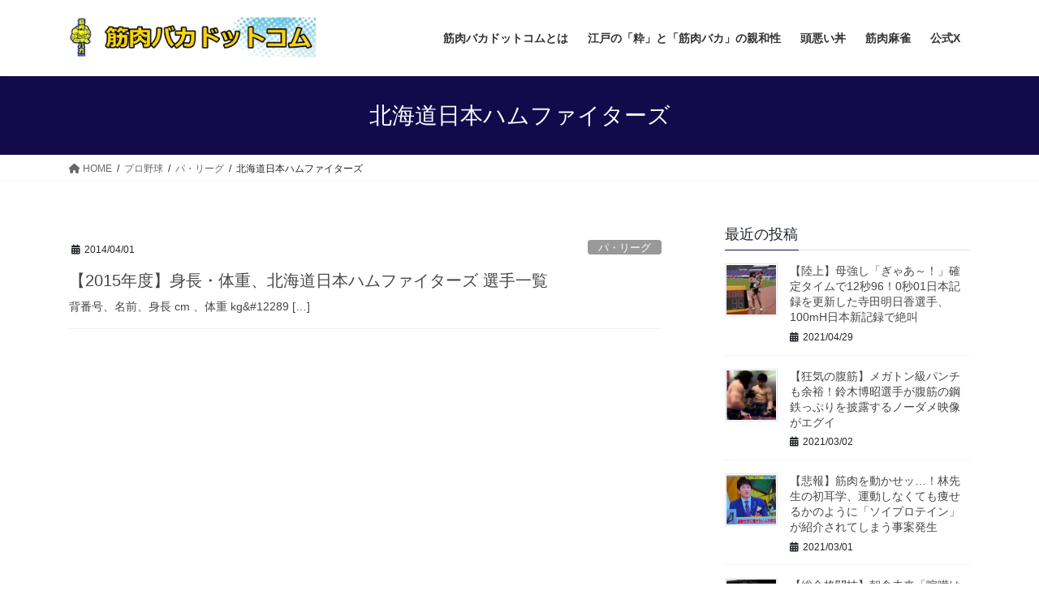

--- FILE ---
content_type: text/html; charset=UTF-8
request_url: https://kinnikubaka.com/news/archives/category/%E3%83%97%E3%83%AD%E9%87%8E%E7%90%83/%E3%83%91%E3%83%BB%E3%83%AA%E3%83%BC%E3%82%B0/%E5%8C%97%E6%B5%B7%E9%81%93%E6%97%A5%E6%9C%AC%E3%83%8F%E3%83%A0%E3%83%95%E3%82%A1%E3%82%A4%E3%82%BF%E3%83%BC%E3%82%BA
body_size: 19658
content:
<!DOCTYPE html>
<html dir="ltr" lang="ja" prefix="og: https://ogp.me/ns#">
<head>
<meta charset="utf-8">
<meta http-equiv="X-UA-Compatible" content="IE=edge">
<meta name="viewport" content="width=device-width, initial-scale=1">

<title>北海道日本ハムファイターズ | 筋肉バカドットコム ～ 筋肉から派生するあらゆるコンテンツを楽しむ総合メディアポータルサイト ～</title>
	<style>img:is([sizes="auto" i], [sizes^="auto," i]) { contain-intrinsic-size: 3000px 1500px }</style>
	
		<!-- All in One SEO 4.9.3 - aioseo.com -->
	<meta name="robots" content="noindex, max-image-preview:large" />
	<link rel="canonical" href="https://kinnikubaka.com/news/archives/category/%e3%83%97%e3%83%ad%e9%87%8e%e7%90%83/%e3%83%91%e3%83%bb%e3%83%aa%e3%83%bc%e3%82%b0/%e5%8c%97%e6%b5%b7%e9%81%93%e6%97%a5%e6%9c%ac%e3%83%8f%e3%83%a0%e3%83%95%e3%82%a1%e3%82%a4%e3%82%bf%e3%83%bc%e3%82%ba" />
	<meta name="generator" content="All in One SEO (AIOSEO) 4.9.3" />
		<script type="application/ld+json" class="aioseo-schema">
			{"@context":"https:\/\/schema.org","@graph":[{"@type":"BreadcrumbList","@id":"https:\/\/kinnikubaka.com\/news\/archives\/category\/%E3%83%97%E3%83%AD%E9%87%8E%E7%90%83\/%E3%83%91%E3%83%BB%E3%83%AA%E3%83%BC%E3%82%B0\/%E5%8C%97%E6%B5%B7%E9%81%93%E6%97%A5%E6%9C%AC%E3%83%8F%E3%83%A0%E3%83%95%E3%82%A1%E3%82%A4%E3%82%BF%E3%83%BC%E3%82%BA#breadcrumblist","itemListElement":[{"@type":"ListItem","@id":"https:\/\/kinnikubaka.com\/news#listItem","position":1,"name":"\u30db\u30fc\u30e0","item":"https:\/\/kinnikubaka.com\/news","nextItem":{"@type":"ListItem","@id":"https:\/\/kinnikubaka.com\/news\/archives\/category\/%e3%83%97%e3%83%ad%e9%87%8e%e7%90%83#listItem","name":"\u30d7\u30ed\u91ce\u7403"}},{"@type":"ListItem","@id":"https:\/\/kinnikubaka.com\/news\/archives\/category\/%e3%83%97%e3%83%ad%e9%87%8e%e7%90%83#listItem","position":2,"name":"\u30d7\u30ed\u91ce\u7403","item":"https:\/\/kinnikubaka.com\/news\/archives\/category\/%e3%83%97%e3%83%ad%e9%87%8e%e7%90%83","nextItem":{"@type":"ListItem","@id":"https:\/\/kinnikubaka.com\/news\/archives\/category\/%e3%83%97%e3%83%ad%e9%87%8e%e7%90%83\/%e3%83%91%e3%83%bb%e3%83%aa%e3%83%bc%e3%82%b0#listItem","name":"\u30d1\u30fb\u30ea\u30fc\u30b0"},"previousItem":{"@type":"ListItem","@id":"https:\/\/kinnikubaka.com\/news#listItem","name":"\u30db\u30fc\u30e0"}},{"@type":"ListItem","@id":"https:\/\/kinnikubaka.com\/news\/archives\/category\/%e3%83%97%e3%83%ad%e9%87%8e%e7%90%83\/%e3%83%91%e3%83%bb%e3%83%aa%e3%83%bc%e3%82%b0#listItem","position":3,"name":"\u30d1\u30fb\u30ea\u30fc\u30b0","item":"https:\/\/kinnikubaka.com\/news\/archives\/category\/%e3%83%97%e3%83%ad%e9%87%8e%e7%90%83\/%e3%83%91%e3%83%bb%e3%83%aa%e3%83%bc%e3%82%b0","nextItem":{"@type":"ListItem","@id":"https:\/\/kinnikubaka.com\/news\/archives\/category\/%e3%83%97%e3%83%ad%e9%87%8e%e7%90%83\/%e3%83%91%e3%83%bb%e3%83%aa%e3%83%bc%e3%82%b0\/%e5%8c%97%e6%b5%b7%e9%81%93%e6%97%a5%e6%9c%ac%e3%83%8f%e3%83%a0%e3%83%95%e3%82%a1%e3%82%a4%e3%82%bf%e3%83%bc%e3%82%ba#listItem","name":"\u5317\u6d77\u9053\u65e5\u672c\u30cf\u30e0\u30d5\u30a1\u30a4\u30bf\u30fc\u30ba"},"previousItem":{"@type":"ListItem","@id":"https:\/\/kinnikubaka.com\/news\/archives\/category\/%e3%83%97%e3%83%ad%e9%87%8e%e7%90%83#listItem","name":"\u30d7\u30ed\u91ce\u7403"}},{"@type":"ListItem","@id":"https:\/\/kinnikubaka.com\/news\/archives\/category\/%e3%83%97%e3%83%ad%e9%87%8e%e7%90%83\/%e3%83%91%e3%83%bb%e3%83%aa%e3%83%bc%e3%82%b0\/%e5%8c%97%e6%b5%b7%e9%81%93%e6%97%a5%e6%9c%ac%e3%83%8f%e3%83%a0%e3%83%95%e3%82%a1%e3%82%a4%e3%82%bf%e3%83%bc%e3%82%ba#listItem","position":4,"name":"\u5317\u6d77\u9053\u65e5\u672c\u30cf\u30e0\u30d5\u30a1\u30a4\u30bf\u30fc\u30ba","previousItem":{"@type":"ListItem","@id":"https:\/\/kinnikubaka.com\/news\/archives\/category\/%e3%83%97%e3%83%ad%e9%87%8e%e7%90%83\/%e3%83%91%e3%83%bb%e3%83%aa%e3%83%bc%e3%82%b0#listItem","name":"\u30d1\u30fb\u30ea\u30fc\u30b0"}}]},{"@type":"CollectionPage","@id":"https:\/\/kinnikubaka.com\/news\/archives\/category\/%E3%83%97%E3%83%AD%E9%87%8E%E7%90%83\/%E3%83%91%E3%83%BB%E3%83%AA%E3%83%BC%E3%82%B0\/%E5%8C%97%E6%B5%B7%E9%81%93%E6%97%A5%E6%9C%AC%E3%83%8F%E3%83%A0%E3%83%95%E3%82%A1%E3%82%A4%E3%82%BF%E3%83%BC%E3%82%BA#collectionpage","url":"https:\/\/kinnikubaka.com\/news\/archives\/category\/%E3%83%97%E3%83%AD%E9%87%8E%E7%90%83\/%E3%83%91%E3%83%BB%E3%83%AA%E3%83%BC%E3%82%B0\/%E5%8C%97%E6%B5%B7%E9%81%93%E6%97%A5%E6%9C%AC%E3%83%8F%E3%83%A0%E3%83%95%E3%82%A1%E3%82%A4%E3%82%BF%E3%83%BC%E3%82%BA","name":"\u5317\u6d77\u9053\u65e5\u672c\u30cf\u30e0\u30d5\u30a1\u30a4\u30bf\u30fc\u30ba | \u7b4b\u8089\u30d0\u30ab\u30c9\u30c3\u30c8\u30b3\u30e0 \uff5e \u7b4b\u8089\u304b\u3089\u6d3e\u751f\u3059\u308b\u3042\u3089\u3086\u308b\u30b3\u30f3\u30c6\u30f3\u30c4\u3092\u697d\u3057\u3080\u7dcf\u5408\u30e1\u30c7\u30a3\u30a2\u30dd\u30fc\u30bf\u30eb\u30b5\u30a4\u30c8 \uff5e","inLanguage":"ja","isPartOf":{"@id":"https:\/\/kinnikubaka.com\/news\/#website"},"breadcrumb":{"@id":"https:\/\/kinnikubaka.com\/news\/archives\/category\/%E3%83%97%E3%83%AD%E9%87%8E%E7%90%83\/%E3%83%91%E3%83%BB%E3%83%AA%E3%83%BC%E3%82%B0\/%E5%8C%97%E6%B5%B7%E9%81%93%E6%97%A5%E6%9C%AC%E3%83%8F%E3%83%A0%E3%83%95%E3%82%A1%E3%82%A4%E3%82%BF%E3%83%BC%E3%82%BA#breadcrumblist"}},{"@type":"Organization","@id":"https:\/\/kinnikubaka.com\/news\/#organization","name":"\u7b4b\u8089\u30d0\u30ab\u30c9\u30c3\u30c8\u30b3\u30e0 \uff5e \u7b4b\u8089\u304b\u3089\u6d3e\u751f\u3059\u308b\u3042\u3089\u3086\u308b\u30b3\u30f3\u30c6\u30f3\u30c4\u3092\u697d\u3057\u3080\u7dcf\u5408\u30e1\u30c7\u30a3\u30a2\u30dd\u30fc\u30bf\u30eb\u30b5\u30a4\u30c8 \uff5e","description":"\u7b4b\u8089\u304b\u3089\u6d3e\u751f\u3059\u308b\u3042\u3089\u3086\u308b\u30b3\u30f3\u30c6\u30f3\u30c4\u3092\u697d\u3057\u3080\u7dcf\u5408\u30e1\u30c7\u30a3\u30a2\u30dd\u30fc\u30bf\u30eb\u30b5\u30a4\u30c8","url":"https:\/\/kinnikubaka.com\/news\/"},{"@type":"WebSite","@id":"https:\/\/kinnikubaka.com\/news\/#website","url":"https:\/\/kinnikubaka.com\/news\/","name":"\u7b4b\u8089\u30d0\u30ab\u30c9\u30c3\u30c8\u30b3\u30e0 \uff5e \u7b4b\u8089\u304b\u3089\u6d3e\u751f\u3059\u308b\u3042\u3089\u3086\u308b\u30b3\u30f3\u30c6\u30f3\u30c4\u3092\u697d\u3057\u3080\u7dcf\u5408\u30e1\u30c7\u30a3\u30a2\u30dd\u30fc\u30bf\u30eb\u30b5\u30a4\u30c8 \uff5e","description":"\u7b4b\u8089\u304b\u3089\u6d3e\u751f\u3059\u308b\u3042\u3089\u3086\u308b\u30b3\u30f3\u30c6\u30f3\u30c4\u3092\u697d\u3057\u3080\u7dcf\u5408\u30e1\u30c7\u30a3\u30a2\u30dd\u30fc\u30bf\u30eb\u30b5\u30a4\u30c8","inLanguage":"ja","publisher":{"@id":"https:\/\/kinnikubaka.com\/news\/#organization"}}]}
		</script>
		<!-- All in One SEO -->

<link rel='dns-prefetch' href='//webfonts.xserver.jp' />
<link rel="alternate" type="application/rss+xml" title="筋肉バカドットコム ～ 筋肉から派生するあらゆるコンテンツを楽しむ総合メディアポータルサイト ～ &raquo; フィード" href="https://kinnikubaka.com/news/feed" />
<script type="text/javascript" id="wpp-js" src="https://kinnikubaka.com/news/wp-content/plugins/wordpress-popular-posts/assets/js/wpp.min.js?ver=7.3.6" data-sampling="0" data-sampling-rate="100" data-api-url="https://kinnikubaka.com/news/wp-json/wordpress-popular-posts" data-post-id="0" data-token="96529c3b3a" data-lang="0" data-debug="0"></script>
<link rel="alternate" type="application/rss+xml" title="筋肉バカドットコム ～ 筋肉から派生するあらゆるコンテンツを楽しむ総合メディアポータルサイト ～ &raquo; 北海道日本ハムファイターズ カテゴリーのフィード" href="https://kinnikubaka.com/news/archives/category/%e3%83%97%e3%83%ad%e9%87%8e%e7%90%83/%e3%83%91%e3%83%bb%e3%83%aa%e3%83%bc%e3%82%b0/%e5%8c%97%e6%b5%b7%e9%81%93%e6%97%a5%e6%9c%ac%e3%83%8f%e3%83%a0%e3%83%95%e3%82%a1%e3%82%a4%e3%82%bf%e3%83%bc%e3%82%ba/feed" />
<meta name="description" content="北海道日本ハムファイターズ について 筋肉バカドットコム ～ 筋肉から派生するあらゆるコンテンツを楽しむ総合メディアポータルサイト ～ 筋肉から派生するあらゆるコンテンツを楽しむ総合メディアポータルサイト" />		<!-- This site uses the Google Analytics by MonsterInsights plugin v9.11.1 - Using Analytics tracking - https://www.monsterinsights.com/ -->
		<!-- Note: MonsterInsights is not currently configured on this site. The site owner needs to authenticate with Google Analytics in the MonsterInsights settings panel. -->
					<!-- No tracking code set -->
				<!-- / Google Analytics by MonsterInsights -->
		<script type="text/javascript">
/* <![CDATA[ */
window._wpemojiSettings = {"baseUrl":"https:\/\/s.w.org\/images\/core\/emoji\/15.0.3\/72x72\/","ext":".png","svgUrl":"https:\/\/s.w.org\/images\/core\/emoji\/15.0.3\/svg\/","svgExt":".svg","source":{"concatemoji":"https:\/\/kinnikubaka.com\/news\/wp-includes\/js\/wp-emoji-release.min.js?ver=6.7.4"}};
/*! This file is auto-generated */
!function(i,n){var o,s,e;function c(e){try{var t={supportTests:e,timestamp:(new Date).valueOf()};sessionStorage.setItem(o,JSON.stringify(t))}catch(e){}}function p(e,t,n){e.clearRect(0,0,e.canvas.width,e.canvas.height),e.fillText(t,0,0);var t=new Uint32Array(e.getImageData(0,0,e.canvas.width,e.canvas.height).data),r=(e.clearRect(0,0,e.canvas.width,e.canvas.height),e.fillText(n,0,0),new Uint32Array(e.getImageData(0,0,e.canvas.width,e.canvas.height).data));return t.every(function(e,t){return e===r[t]})}function u(e,t,n){switch(t){case"flag":return n(e,"\ud83c\udff3\ufe0f\u200d\u26a7\ufe0f","\ud83c\udff3\ufe0f\u200b\u26a7\ufe0f")?!1:!n(e,"\ud83c\uddfa\ud83c\uddf3","\ud83c\uddfa\u200b\ud83c\uddf3")&&!n(e,"\ud83c\udff4\udb40\udc67\udb40\udc62\udb40\udc65\udb40\udc6e\udb40\udc67\udb40\udc7f","\ud83c\udff4\u200b\udb40\udc67\u200b\udb40\udc62\u200b\udb40\udc65\u200b\udb40\udc6e\u200b\udb40\udc67\u200b\udb40\udc7f");case"emoji":return!n(e,"\ud83d\udc26\u200d\u2b1b","\ud83d\udc26\u200b\u2b1b")}return!1}function f(e,t,n){var r="undefined"!=typeof WorkerGlobalScope&&self instanceof WorkerGlobalScope?new OffscreenCanvas(300,150):i.createElement("canvas"),a=r.getContext("2d",{willReadFrequently:!0}),o=(a.textBaseline="top",a.font="600 32px Arial",{});return e.forEach(function(e){o[e]=t(a,e,n)}),o}function t(e){var t=i.createElement("script");t.src=e,t.defer=!0,i.head.appendChild(t)}"undefined"!=typeof Promise&&(o="wpEmojiSettingsSupports",s=["flag","emoji"],n.supports={everything:!0,everythingExceptFlag:!0},e=new Promise(function(e){i.addEventListener("DOMContentLoaded",e,{once:!0})}),new Promise(function(t){var n=function(){try{var e=JSON.parse(sessionStorage.getItem(o));if("object"==typeof e&&"number"==typeof e.timestamp&&(new Date).valueOf()<e.timestamp+604800&&"object"==typeof e.supportTests)return e.supportTests}catch(e){}return null}();if(!n){if("undefined"!=typeof Worker&&"undefined"!=typeof OffscreenCanvas&&"undefined"!=typeof URL&&URL.createObjectURL&&"undefined"!=typeof Blob)try{var e="postMessage("+f.toString()+"("+[JSON.stringify(s),u.toString(),p.toString()].join(",")+"));",r=new Blob([e],{type:"text/javascript"}),a=new Worker(URL.createObjectURL(r),{name:"wpTestEmojiSupports"});return void(a.onmessage=function(e){c(n=e.data),a.terminate(),t(n)})}catch(e){}c(n=f(s,u,p))}t(n)}).then(function(e){for(var t in e)n.supports[t]=e[t],n.supports.everything=n.supports.everything&&n.supports[t],"flag"!==t&&(n.supports.everythingExceptFlag=n.supports.everythingExceptFlag&&n.supports[t]);n.supports.everythingExceptFlag=n.supports.everythingExceptFlag&&!n.supports.flag,n.DOMReady=!1,n.readyCallback=function(){n.DOMReady=!0}}).then(function(){return e}).then(function(){var e;n.supports.everything||(n.readyCallback(),(e=n.source||{}).concatemoji?t(e.concatemoji):e.wpemoji&&e.twemoji&&(t(e.twemoji),t(e.wpemoji)))}))}((window,document),window._wpemojiSettings);
/* ]]> */
</script>
<link rel='stylesheet' id='vkExUnit_common_style-css' href='https://kinnikubaka.com/news/wp-content/plugins/vk-all-in-one-expansion-unit/assets/css/vkExUnit_style.css?ver=9.100.5.0' type='text/css' media='all' />
<style id='vkExUnit_common_style-inline-css' type='text/css'>
:root {--ver_page_top_button_url:url(https://kinnikubaka.com/news/wp-content/plugins/vk-all-in-one-expansion-unit/assets/images/to-top-btn-icon.svg);}@font-face {font-weight: normal;font-style: normal;font-family: "vk_sns";src: url("https://kinnikubaka.com/news/wp-content/plugins/vk-all-in-one-expansion-unit/inc/sns/icons/fonts/vk_sns.eot?-bq20cj");src: url("https://kinnikubaka.com/news/wp-content/plugins/vk-all-in-one-expansion-unit/inc/sns/icons/fonts/vk_sns.eot?#iefix-bq20cj") format("embedded-opentype"),url("https://kinnikubaka.com/news/wp-content/plugins/vk-all-in-one-expansion-unit/inc/sns/icons/fonts/vk_sns.woff?-bq20cj") format("woff"),url("https://kinnikubaka.com/news/wp-content/plugins/vk-all-in-one-expansion-unit/inc/sns/icons/fonts/vk_sns.ttf?-bq20cj") format("truetype"),url("https://kinnikubaka.com/news/wp-content/plugins/vk-all-in-one-expansion-unit/inc/sns/icons/fonts/vk_sns.svg?-bq20cj#vk_sns") format("svg");}
.veu_promotion-alert__content--text {border: 1px solid rgba(0,0,0,0.125);padding: 0.5em 1em;border-radius: var(--vk-size-radius);margin-bottom: var(--vk-margin-block-bottom);font-size: 0.875rem;}/* Alert Content部分に段落タグを入れた場合に最後の段落の余白を0にする */.veu_promotion-alert__content--text p:last-of-type{margin-bottom:0;margin-top: 0;}
</style>
<style id='wp-emoji-styles-inline-css' type='text/css'>

	img.wp-smiley, img.emoji {
		display: inline !important;
		border: none !important;
		box-shadow: none !important;
		height: 1em !important;
		width: 1em !important;
		margin: 0 0.07em !important;
		vertical-align: -0.1em !important;
		background: none !important;
		padding: 0 !important;
	}
</style>
<link rel='stylesheet' id='wp-block-library-css' href='https://kinnikubaka.com/news/wp-includes/css/dist/block-library/style.min.css?ver=6.7.4' type='text/css' media='all' />
<style id='wp-block-library-inline-css' type='text/css'>
.vk-cols--reverse{flex-direction:row-reverse}.vk-cols--hasbtn{margin-bottom:0}.vk-cols--hasbtn>.row>.vk_gridColumn_item,.vk-cols--hasbtn>.wp-block-column{position:relative;padding-bottom:3em}.vk-cols--hasbtn>.row>.vk_gridColumn_item>.wp-block-buttons,.vk-cols--hasbtn>.row>.vk_gridColumn_item>.vk_button,.vk-cols--hasbtn>.wp-block-column>.wp-block-buttons,.vk-cols--hasbtn>.wp-block-column>.vk_button{position:absolute;bottom:0;width:100%}.vk-cols--fit.wp-block-columns{gap:0}.vk-cols--fit.wp-block-columns,.vk-cols--fit.wp-block-columns:not(.is-not-stacked-on-mobile){margin-top:0;margin-bottom:0;justify-content:space-between}.vk-cols--fit.wp-block-columns>.wp-block-column *:last-child,.vk-cols--fit.wp-block-columns:not(.is-not-stacked-on-mobile)>.wp-block-column *:last-child{margin-bottom:0}.vk-cols--fit.wp-block-columns>.wp-block-column>.wp-block-cover,.vk-cols--fit.wp-block-columns:not(.is-not-stacked-on-mobile)>.wp-block-column>.wp-block-cover{margin-top:0}.vk-cols--fit.wp-block-columns.has-background,.vk-cols--fit.wp-block-columns:not(.is-not-stacked-on-mobile).has-background{padding:0}@media(max-width: 599px){.vk-cols--fit.wp-block-columns:not(.has-background)>.wp-block-column:not(.has-background),.vk-cols--fit.wp-block-columns:not(.is-not-stacked-on-mobile):not(.has-background)>.wp-block-column:not(.has-background){padding-left:0 !important;padding-right:0 !important}}@media(min-width: 782px){.vk-cols--fit.wp-block-columns .block-editor-block-list__block.wp-block-column:not(:first-child),.vk-cols--fit.wp-block-columns>.wp-block-column:not(:first-child),.vk-cols--fit.wp-block-columns:not(.is-not-stacked-on-mobile) .block-editor-block-list__block.wp-block-column:not(:first-child),.vk-cols--fit.wp-block-columns:not(.is-not-stacked-on-mobile)>.wp-block-column:not(:first-child){margin-left:0}}@media(min-width: 600px)and (max-width: 781px){.vk-cols--fit.wp-block-columns .wp-block-column:nth-child(2n),.vk-cols--fit.wp-block-columns:not(.is-not-stacked-on-mobile) .wp-block-column:nth-child(2n){margin-left:0}.vk-cols--fit.wp-block-columns .wp-block-column:not(:only-child),.vk-cols--fit.wp-block-columns:not(.is-not-stacked-on-mobile) .wp-block-column:not(:only-child){flex-basis:50% !important}}.vk-cols--fit--gap1.wp-block-columns{gap:1px}@media(min-width: 600px)and (max-width: 781px){.vk-cols--fit--gap1.wp-block-columns .wp-block-column:not(:only-child){flex-basis:calc(50% - 1px) !important}}.vk-cols--fit.vk-cols--grid>.block-editor-block-list__block,.vk-cols--fit.vk-cols--grid>.wp-block-column,.vk-cols--fit.vk-cols--grid:not(.is-not-stacked-on-mobile)>.block-editor-block-list__block,.vk-cols--fit.vk-cols--grid:not(.is-not-stacked-on-mobile)>.wp-block-column{flex-basis:50%;box-sizing:border-box}@media(max-width: 599px){.vk-cols--fit.vk-cols--grid.vk-cols--grid--alignfull>.wp-block-column:nth-child(2)>.wp-block-cover,.vk-cols--fit.vk-cols--grid.vk-cols--grid--alignfull>.wp-block-column:nth-child(2)>.vk_outer,.vk-cols--fit.vk-cols--grid:not(.is-not-stacked-on-mobile).vk-cols--grid--alignfull>.wp-block-column:nth-child(2)>.wp-block-cover,.vk-cols--fit.vk-cols--grid:not(.is-not-stacked-on-mobile).vk-cols--grid--alignfull>.wp-block-column:nth-child(2)>.vk_outer{width:100vw;margin-right:calc((100% - 100vw)/2);margin-left:calc((100% - 100vw)/2)}}@media(min-width: 600px){.vk-cols--fit.vk-cols--grid.vk-cols--grid--alignfull>.wp-block-column:nth-child(2)>.wp-block-cover,.vk-cols--fit.vk-cols--grid.vk-cols--grid--alignfull>.wp-block-column:nth-child(2)>.vk_outer,.vk-cols--fit.vk-cols--grid:not(.is-not-stacked-on-mobile).vk-cols--grid--alignfull>.wp-block-column:nth-child(2)>.wp-block-cover,.vk-cols--fit.vk-cols--grid:not(.is-not-stacked-on-mobile).vk-cols--grid--alignfull>.wp-block-column:nth-child(2)>.vk_outer{margin-right:calc(100% - 50vw);width:50vw}}@media(min-width: 600px){.vk-cols--fit.vk-cols--grid.vk-cols--grid--alignfull.vk-cols--reverse>.wp-block-column,.vk-cols--fit.vk-cols--grid:not(.is-not-stacked-on-mobile).vk-cols--grid--alignfull.vk-cols--reverse>.wp-block-column{margin-left:0;margin-right:0}.vk-cols--fit.vk-cols--grid.vk-cols--grid--alignfull.vk-cols--reverse>.wp-block-column:nth-child(2)>.wp-block-cover,.vk-cols--fit.vk-cols--grid.vk-cols--grid--alignfull.vk-cols--reverse>.wp-block-column:nth-child(2)>.vk_outer,.vk-cols--fit.vk-cols--grid:not(.is-not-stacked-on-mobile).vk-cols--grid--alignfull.vk-cols--reverse>.wp-block-column:nth-child(2)>.wp-block-cover,.vk-cols--fit.vk-cols--grid:not(.is-not-stacked-on-mobile).vk-cols--grid--alignfull.vk-cols--reverse>.wp-block-column:nth-child(2)>.vk_outer{margin-left:calc(100% - 50vw)}}.vk-cols--menu h2,.vk-cols--menu h3,.vk-cols--menu h4,.vk-cols--menu h5{margin-bottom:.2em;text-shadow:#000 0 0 10px}.vk-cols--menu h2:first-child,.vk-cols--menu h3:first-child,.vk-cols--menu h4:first-child,.vk-cols--menu h5:first-child{margin-top:0}.vk-cols--menu p{margin-bottom:1rem;text-shadow:#000 0 0 10px}.vk-cols--menu .wp-block-cover__inner-container:last-child{margin-bottom:0}.vk-cols--fitbnrs .wp-block-column .wp-block-cover:hover img{filter:unset}.vk-cols--fitbnrs .wp-block-column .wp-block-cover:hover{background-color:unset}.vk-cols--fitbnrs .wp-block-column .wp-block-cover:hover .wp-block-cover__image-background{filter:unset !important}.vk-cols--fitbnrs .wp-block-cover__inner-container{position:absolute;height:100%;width:100%}.vk-cols--fitbnrs .vk_button{height:100%;margin:0}.vk-cols--fitbnrs .vk_button .vk_button_btn,.vk-cols--fitbnrs .vk_button .btn{height:100%;width:100%;border:none;box-shadow:none;background-color:unset !important;transition:unset}.vk-cols--fitbnrs .vk_button .vk_button_btn:hover,.vk-cols--fitbnrs .vk_button .btn:hover{transition:unset}.vk-cols--fitbnrs .vk_button .vk_button_btn:after,.vk-cols--fitbnrs .vk_button .btn:after{border:none}.vk-cols--fitbnrs .vk_button .vk_button_link_txt{width:100%;position:absolute;top:50%;left:50%;transform:translateY(-50%) translateX(-50%);font-size:2rem;text-shadow:#000 0 0 10px}.vk-cols--fitbnrs .vk_button .vk_button_link_subCaption{width:100%;position:absolute;top:calc(50% + 2.2em);left:50%;transform:translateY(-50%) translateX(-50%);text-shadow:#000 0 0 10px}@media(min-width: 992px){.vk-cols--media.wp-block-columns{gap:3rem}}.vk-fit-map figure{margin-bottom:0}.vk-fit-map iframe{position:relative;margin-bottom:0;display:block;max-height:400px;width:100vw}.vk-fit-map:is(.alignfull,.alignwide) div{max-width:100%}.vk-table--th--width25 :where(tr>*:first-child){width:25%}.vk-table--th--width30 :where(tr>*:first-child){width:30%}.vk-table--th--width35 :where(tr>*:first-child){width:35%}.vk-table--th--width40 :where(tr>*:first-child){width:40%}.vk-table--th--bg-bright :where(tr>*:first-child){background-color:var(--wp--preset--color--bg-secondary, rgba(0, 0, 0, 0.05))}@media(max-width: 599px){.vk-table--mobile-block :is(th,td){width:100%;display:block}.vk-table--mobile-block.wp-block-table table :is(th,td){border-top:none}}.vk-table--width--th25 :where(tr>*:first-child){width:25%}.vk-table--width--th30 :where(tr>*:first-child){width:30%}.vk-table--width--th35 :where(tr>*:first-child){width:35%}.vk-table--width--th40 :where(tr>*:first-child){width:40%}.no-margin{margin:0}@media(max-width: 599px){.wp-block-image.vk-aligncenter--mobile>.alignright{float:none;margin-left:auto;margin-right:auto}.vk-no-padding-horizontal--mobile{padding-left:0 !important;padding-right:0 !important}}
/* VK Color Palettes */
</style>
<link rel='stylesheet' id='aioseo/css/src/vue/standalone/blocks/table-of-contents/global.scss-css' href='https://kinnikubaka.com/news/wp-content/plugins/all-in-one-seo-pack/dist/Lite/assets/css/table-of-contents/global.e90f6d47.css?ver=4.9.3' type='text/css' media='all' />
<link rel='stylesheet' id='vk-swiper-style-css' href='https://kinnikubaka.com/news/wp-content/plugins/vk-blocks/vendor/vektor-inc/vk-swiper/src/assets/css/swiper-bundle.min.css?ver=11.0.2' type='text/css' media='all' />
<link rel='stylesheet' id='vk-blocks-build-css-css' href='https://kinnikubaka.com/news/wp-content/plugins/vk-blocks/build/block-build.css?ver=1.90.1.1' type='text/css' media='all' />
<style id='vk-blocks-build-css-inline-css' type='text/css'>
:root {--vk_flow-arrow: url(https://kinnikubaka.com/news/wp-content/plugins/vk-blocks/inc/vk-blocks/images/arrow_bottom.svg);--vk_image-mask-circle: url(https://kinnikubaka.com/news/wp-content/plugins/vk-blocks/inc/vk-blocks/images/circle.svg);--vk_image-mask-wave01: url(https://kinnikubaka.com/news/wp-content/plugins/vk-blocks/inc/vk-blocks/images/wave01.svg);--vk_image-mask-wave02: url(https://kinnikubaka.com/news/wp-content/plugins/vk-blocks/inc/vk-blocks/images/wave02.svg);--vk_image-mask-wave03: url(https://kinnikubaka.com/news/wp-content/plugins/vk-blocks/inc/vk-blocks/images/wave03.svg);--vk_image-mask-wave04: url(https://kinnikubaka.com/news/wp-content/plugins/vk-blocks/inc/vk-blocks/images/wave04.svg);}

	:root {

		--vk-balloon-border-width:1px;

		--vk-balloon-speech-offset:-12px;
	}
	
</style>
<style id='classic-theme-styles-inline-css' type='text/css'>
/*! This file is auto-generated */
.wp-block-button__link{color:#fff;background-color:#32373c;border-radius:9999px;box-shadow:none;text-decoration:none;padding:calc(.667em + 2px) calc(1.333em + 2px);font-size:1.125em}.wp-block-file__button{background:#32373c;color:#fff;text-decoration:none}
</style>
<style id='global-styles-inline-css' type='text/css'>
:root{--wp--preset--aspect-ratio--square: 1;--wp--preset--aspect-ratio--4-3: 4/3;--wp--preset--aspect-ratio--3-4: 3/4;--wp--preset--aspect-ratio--3-2: 3/2;--wp--preset--aspect-ratio--2-3: 2/3;--wp--preset--aspect-ratio--16-9: 16/9;--wp--preset--aspect-ratio--9-16: 9/16;--wp--preset--color--black: #000000;--wp--preset--color--cyan-bluish-gray: #abb8c3;--wp--preset--color--white: #ffffff;--wp--preset--color--pale-pink: #f78da7;--wp--preset--color--vivid-red: #cf2e2e;--wp--preset--color--luminous-vivid-orange: #ff6900;--wp--preset--color--luminous-vivid-amber: #fcb900;--wp--preset--color--light-green-cyan: #7bdcb5;--wp--preset--color--vivid-green-cyan: #00d084;--wp--preset--color--pale-cyan-blue: #8ed1fc;--wp--preset--color--vivid-cyan-blue: #0693e3;--wp--preset--color--vivid-purple: #9b51e0;--wp--preset--gradient--vivid-cyan-blue-to-vivid-purple: linear-gradient(135deg,rgba(6,147,227,1) 0%,rgb(155,81,224) 100%);--wp--preset--gradient--light-green-cyan-to-vivid-green-cyan: linear-gradient(135deg,rgb(122,220,180) 0%,rgb(0,208,130) 100%);--wp--preset--gradient--luminous-vivid-amber-to-luminous-vivid-orange: linear-gradient(135deg,rgba(252,185,0,1) 0%,rgba(255,105,0,1) 100%);--wp--preset--gradient--luminous-vivid-orange-to-vivid-red: linear-gradient(135deg,rgba(255,105,0,1) 0%,rgb(207,46,46) 100%);--wp--preset--gradient--very-light-gray-to-cyan-bluish-gray: linear-gradient(135deg,rgb(238,238,238) 0%,rgb(169,184,195) 100%);--wp--preset--gradient--cool-to-warm-spectrum: linear-gradient(135deg,rgb(74,234,220) 0%,rgb(151,120,209) 20%,rgb(207,42,186) 40%,rgb(238,44,130) 60%,rgb(251,105,98) 80%,rgb(254,248,76) 100%);--wp--preset--gradient--blush-light-purple: linear-gradient(135deg,rgb(255,206,236) 0%,rgb(152,150,240) 100%);--wp--preset--gradient--blush-bordeaux: linear-gradient(135deg,rgb(254,205,165) 0%,rgb(254,45,45) 50%,rgb(107,0,62) 100%);--wp--preset--gradient--luminous-dusk: linear-gradient(135deg,rgb(255,203,112) 0%,rgb(199,81,192) 50%,rgb(65,88,208) 100%);--wp--preset--gradient--pale-ocean: linear-gradient(135deg,rgb(255,245,203) 0%,rgb(182,227,212) 50%,rgb(51,167,181) 100%);--wp--preset--gradient--electric-grass: linear-gradient(135deg,rgb(202,248,128) 0%,rgb(113,206,126) 100%);--wp--preset--gradient--midnight: linear-gradient(135deg,rgb(2,3,129) 0%,rgb(40,116,252) 100%);--wp--preset--font-size--small: 13px;--wp--preset--font-size--medium: 20px;--wp--preset--font-size--large: 36px;--wp--preset--font-size--x-large: 42px;--wp--preset--spacing--20: 0.44rem;--wp--preset--spacing--30: 0.67rem;--wp--preset--spacing--40: 1rem;--wp--preset--spacing--50: 1.5rem;--wp--preset--spacing--60: 2.25rem;--wp--preset--spacing--70: 3.38rem;--wp--preset--spacing--80: 5.06rem;--wp--preset--shadow--natural: 6px 6px 9px rgba(0, 0, 0, 0.2);--wp--preset--shadow--deep: 12px 12px 50px rgba(0, 0, 0, 0.4);--wp--preset--shadow--sharp: 6px 6px 0px rgba(0, 0, 0, 0.2);--wp--preset--shadow--outlined: 6px 6px 0px -3px rgba(255, 255, 255, 1), 6px 6px rgba(0, 0, 0, 1);--wp--preset--shadow--crisp: 6px 6px 0px rgba(0, 0, 0, 1);}:where(.is-layout-flex){gap: 0.5em;}:where(.is-layout-grid){gap: 0.5em;}body .is-layout-flex{display: flex;}.is-layout-flex{flex-wrap: wrap;align-items: center;}.is-layout-flex > :is(*, div){margin: 0;}body .is-layout-grid{display: grid;}.is-layout-grid > :is(*, div){margin: 0;}:where(.wp-block-columns.is-layout-flex){gap: 2em;}:where(.wp-block-columns.is-layout-grid){gap: 2em;}:where(.wp-block-post-template.is-layout-flex){gap: 1.25em;}:where(.wp-block-post-template.is-layout-grid){gap: 1.25em;}.has-black-color{color: var(--wp--preset--color--black) !important;}.has-cyan-bluish-gray-color{color: var(--wp--preset--color--cyan-bluish-gray) !important;}.has-white-color{color: var(--wp--preset--color--white) !important;}.has-pale-pink-color{color: var(--wp--preset--color--pale-pink) !important;}.has-vivid-red-color{color: var(--wp--preset--color--vivid-red) !important;}.has-luminous-vivid-orange-color{color: var(--wp--preset--color--luminous-vivid-orange) !important;}.has-luminous-vivid-amber-color{color: var(--wp--preset--color--luminous-vivid-amber) !important;}.has-light-green-cyan-color{color: var(--wp--preset--color--light-green-cyan) !important;}.has-vivid-green-cyan-color{color: var(--wp--preset--color--vivid-green-cyan) !important;}.has-pale-cyan-blue-color{color: var(--wp--preset--color--pale-cyan-blue) !important;}.has-vivid-cyan-blue-color{color: var(--wp--preset--color--vivid-cyan-blue) !important;}.has-vivid-purple-color{color: var(--wp--preset--color--vivid-purple) !important;}.has-black-background-color{background-color: var(--wp--preset--color--black) !important;}.has-cyan-bluish-gray-background-color{background-color: var(--wp--preset--color--cyan-bluish-gray) !important;}.has-white-background-color{background-color: var(--wp--preset--color--white) !important;}.has-pale-pink-background-color{background-color: var(--wp--preset--color--pale-pink) !important;}.has-vivid-red-background-color{background-color: var(--wp--preset--color--vivid-red) !important;}.has-luminous-vivid-orange-background-color{background-color: var(--wp--preset--color--luminous-vivid-orange) !important;}.has-luminous-vivid-amber-background-color{background-color: var(--wp--preset--color--luminous-vivid-amber) !important;}.has-light-green-cyan-background-color{background-color: var(--wp--preset--color--light-green-cyan) !important;}.has-vivid-green-cyan-background-color{background-color: var(--wp--preset--color--vivid-green-cyan) !important;}.has-pale-cyan-blue-background-color{background-color: var(--wp--preset--color--pale-cyan-blue) !important;}.has-vivid-cyan-blue-background-color{background-color: var(--wp--preset--color--vivid-cyan-blue) !important;}.has-vivid-purple-background-color{background-color: var(--wp--preset--color--vivid-purple) !important;}.has-black-border-color{border-color: var(--wp--preset--color--black) !important;}.has-cyan-bluish-gray-border-color{border-color: var(--wp--preset--color--cyan-bluish-gray) !important;}.has-white-border-color{border-color: var(--wp--preset--color--white) !important;}.has-pale-pink-border-color{border-color: var(--wp--preset--color--pale-pink) !important;}.has-vivid-red-border-color{border-color: var(--wp--preset--color--vivid-red) !important;}.has-luminous-vivid-orange-border-color{border-color: var(--wp--preset--color--luminous-vivid-orange) !important;}.has-luminous-vivid-amber-border-color{border-color: var(--wp--preset--color--luminous-vivid-amber) !important;}.has-light-green-cyan-border-color{border-color: var(--wp--preset--color--light-green-cyan) !important;}.has-vivid-green-cyan-border-color{border-color: var(--wp--preset--color--vivid-green-cyan) !important;}.has-pale-cyan-blue-border-color{border-color: var(--wp--preset--color--pale-cyan-blue) !important;}.has-vivid-cyan-blue-border-color{border-color: var(--wp--preset--color--vivid-cyan-blue) !important;}.has-vivid-purple-border-color{border-color: var(--wp--preset--color--vivid-purple) !important;}.has-vivid-cyan-blue-to-vivid-purple-gradient-background{background: var(--wp--preset--gradient--vivid-cyan-blue-to-vivid-purple) !important;}.has-light-green-cyan-to-vivid-green-cyan-gradient-background{background: var(--wp--preset--gradient--light-green-cyan-to-vivid-green-cyan) !important;}.has-luminous-vivid-amber-to-luminous-vivid-orange-gradient-background{background: var(--wp--preset--gradient--luminous-vivid-amber-to-luminous-vivid-orange) !important;}.has-luminous-vivid-orange-to-vivid-red-gradient-background{background: var(--wp--preset--gradient--luminous-vivid-orange-to-vivid-red) !important;}.has-very-light-gray-to-cyan-bluish-gray-gradient-background{background: var(--wp--preset--gradient--very-light-gray-to-cyan-bluish-gray) !important;}.has-cool-to-warm-spectrum-gradient-background{background: var(--wp--preset--gradient--cool-to-warm-spectrum) !important;}.has-blush-light-purple-gradient-background{background: var(--wp--preset--gradient--blush-light-purple) !important;}.has-blush-bordeaux-gradient-background{background: var(--wp--preset--gradient--blush-bordeaux) !important;}.has-luminous-dusk-gradient-background{background: var(--wp--preset--gradient--luminous-dusk) !important;}.has-pale-ocean-gradient-background{background: var(--wp--preset--gradient--pale-ocean) !important;}.has-electric-grass-gradient-background{background: var(--wp--preset--gradient--electric-grass) !important;}.has-midnight-gradient-background{background: var(--wp--preset--gradient--midnight) !important;}.has-small-font-size{font-size: var(--wp--preset--font-size--small) !important;}.has-medium-font-size{font-size: var(--wp--preset--font-size--medium) !important;}.has-large-font-size{font-size: var(--wp--preset--font-size--large) !important;}.has-x-large-font-size{font-size: var(--wp--preset--font-size--x-large) !important;}
:where(.wp-block-post-template.is-layout-flex){gap: 1.25em;}:where(.wp-block-post-template.is-layout-grid){gap: 1.25em;}
:where(.wp-block-columns.is-layout-flex){gap: 2em;}:where(.wp-block-columns.is-layout-grid){gap: 2em;}
:root :where(.wp-block-pullquote){font-size: 1.5em;line-height: 1.6;}
</style>
<link rel='stylesheet' id='contact-form-7-css' href='https://kinnikubaka.com/news/wp-content/plugins/contact-form-7/includes/css/styles.css?ver=6.1.4' type='text/css' media='all' />
<link rel='stylesheet' id='wordpress-popular-posts-css-css' href='https://kinnikubaka.com/news/wp-content/plugins/wordpress-popular-posts/assets/css/wpp.css?ver=7.3.6' type='text/css' media='all' />
<link rel='stylesheet' id='bootstrap-4-style-css' href='https://kinnikubaka.com/news/wp-content/themes/lightning/_g2/library/bootstrap-4/css/bootstrap.min.css?ver=4.5.0' type='text/css' media='all' />
<link rel='stylesheet' id='lightning-common-style-css' href='https://kinnikubaka.com/news/wp-content/themes/lightning/_g2/assets/css/common.css?ver=15.14.2' type='text/css' media='all' />
<style id='lightning-common-style-inline-css' type='text/css'>
/* vk-mobile-nav */:root {--vk-mobile-nav-menu-btn-bg-src: url("https://kinnikubaka.com/news/wp-content/themes/lightning/_g2/inc/vk-mobile-nav/package/images/vk-menu-btn-black.svg");--vk-mobile-nav-menu-btn-close-bg-src: url("https://kinnikubaka.com/news/wp-content/themes/lightning/_g2/inc/vk-mobile-nav/package/images/vk-menu-close-black.svg");--vk-menu-acc-icon-open-black-bg-src: url("https://kinnikubaka.com/news/wp-content/themes/lightning/_g2/inc/vk-mobile-nav/package/images/vk-menu-acc-icon-open-black.svg");--vk-menu-acc-icon-open-white-bg-src: url("https://kinnikubaka.com/news/wp-content/themes/lightning/_g2/inc/vk-mobile-nav/package/images/vk-menu-acc-icon-open-white.svg");--vk-menu-acc-icon-close-black-bg-src: url("https://kinnikubaka.com/news/wp-content/themes/lightning/_g2/inc/vk-mobile-nav/package/images/vk-menu-close-black.svg");--vk-menu-acc-icon-close-white-bg-src: url("https://kinnikubaka.com/news/wp-content/themes/lightning/_g2/inc/vk-mobile-nav/package/images/vk-menu-close-white.svg");}
</style>
<link rel='stylesheet' id='lightning-design-style-css' href='https://kinnikubaka.com/news/wp-content/themes/lightning/_g2/design-skin/origin2/css/style.css?ver=15.14.2' type='text/css' media='all' />
<style id='lightning-design-style-inline-css' type='text/css'>
:root {--color-key:#130a4c;--wp--preset--color--vk-color-primary:#130a4c;--color-key-dark:#2e6da4;}
/* ltg common custom */:root {--vk-menu-acc-btn-border-color:#333;--vk-color-primary:#130a4c;--vk-color-primary-dark:#100941;--vk-color-primary-vivid:#150b54;--color-key:#130a4c;--wp--preset--color--vk-color-primary:#130a4c;--color-key-dark:#100941;}.veu_color_txt_key { color:#100941 ; }.veu_color_bg_key { background-color:#100941 ; }.veu_color_border_key { border-color:#100941 ; }.btn-default { border-color:#130a4c;color:#130a4c;}.btn-default:focus,.btn-default:hover { border-color:#130a4c;background-color: #130a4c; }.wp-block-search__button,.btn-primary { background-color:#130a4c;border-color:#100941; }.wp-block-search__button:focus,.wp-block-search__button:hover,.btn-primary:not(:disabled):not(.disabled):active,.btn-primary:focus,.btn-primary:hover { background-color:#100941;border-color:#130a4c; }.btn-outline-primary { color : #130a4c ; border-color:#130a4c; }.btn-outline-primary:not(:disabled):not(.disabled):active,.btn-outline-primary:focus,.btn-outline-primary:hover { color : #fff; background-color:#130a4c;border-color:#100941; }a { color:#337ab7; }
.tagcloud a:before { font-family: "Font Awesome 5 Free";content: "\f02b";font-weight: bold; }
.media .media-body .media-heading a:hover { color:#130a4c; }@media (min-width: 768px){.gMenu > li:before,.gMenu > li.menu-item-has-children::after { border-bottom-color:#100941 }.gMenu li li { background-color:#100941 }.gMenu li li a:hover { background-color:#130a4c; }} /* @media (min-width: 768px) */.page-header { background-color:#130a4c; }h2,.mainSection-title { border-top-color:#130a4c; }h3:after,.subSection-title:after { border-bottom-color:#130a4c; }ul.page-numbers li span.page-numbers.current,.page-link dl .post-page-numbers.current { background-color:#130a4c; }.pager li > a { border-color:#130a4c;color:#130a4c;}.pager li > a:hover { background-color:#130a4c;color:#fff;}.siteFooter { border-top-color:#130a4c; }dt { border-left-color:#130a4c; }:root {--g_nav_main_acc_icon_open_url:url(https://kinnikubaka.com/news/wp-content/themes/lightning/_g2/inc/vk-mobile-nav/package/images/vk-menu-acc-icon-open-black.svg);--g_nav_main_acc_icon_close_url: url(https://kinnikubaka.com/news/wp-content/themes/lightning/_g2/inc/vk-mobile-nav/package/images/vk-menu-close-black.svg);--g_nav_sub_acc_icon_open_url: url(https://kinnikubaka.com/news/wp-content/themes/lightning/_g2/inc/vk-mobile-nav/package/images/vk-menu-acc-icon-open-white.svg);--g_nav_sub_acc_icon_close_url: url(https://kinnikubaka.com/news/wp-content/themes/lightning/_g2/inc/vk-mobile-nav/package/images/vk-menu-close-white.svg);}
</style>
<link rel='stylesheet' id='veu-cta-css' href='https://kinnikubaka.com/news/wp-content/plugins/vk-all-in-one-expansion-unit/inc/call-to-action/package/assets/css/style.css?ver=9.100.5.0' type='text/css' media='all' />
<link rel='stylesheet' id='lightning-theme-style-css' href='https://kinnikubaka.com/news/wp-content/themes/lightning/style.css?ver=15.14.2' type='text/css' media='all' />
<link rel='stylesheet' id='vk-font-awesome-css' href='https://kinnikubaka.com/news/wp-content/themes/lightning/vendor/vektor-inc/font-awesome-versions/src/versions/6/css/all.min.css?ver=6.4.2' type='text/css' media='all' />
<link rel='stylesheet' id='yarpp-thumbnails-css' href='https://kinnikubaka.com/news/wp-content/plugins/yet-another-related-posts-plugin/style/styles_thumbnails.css?ver=5.30.11' type='text/css' media='all' />
<style id='yarpp-thumbnails-inline-css' type='text/css'>
.yarpp-thumbnails-horizontal .yarpp-thumbnail {width: 130px;height: 170px;margin: 5px;margin-left: 0px;}.yarpp-thumbnail > img, .yarpp-thumbnail-default {width: 120px;height: 120px;margin: 5px;}.yarpp-thumbnails-horizontal .yarpp-thumbnail-title {margin: 7px;margin-top: 0px;width: 120px;}.yarpp-thumbnail-default > img {min-height: 120px;min-width: 120px;}
</style>
<script type="text/javascript" src="https://kinnikubaka.com/news/wp-includes/js/jquery/jquery.min.js?ver=3.7.1" id="jquery-core-js"></script>
<script type="text/javascript" src="https://kinnikubaka.com/news/wp-includes/js/jquery/jquery-migrate.min.js?ver=3.4.1" id="jquery-migrate-js"></script>
<script type="text/javascript" src="//webfonts.xserver.jp/js/xserverv3.js?fadein=0&amp;ver=2.0.9" id="typesquare_std-js"></script>
<link rel="https://api.w.org/" href="https://kinnikubaka.com/news/wp-json/" /><link rel="alternate" title="JSON" type="application/json" href="https://kinnikubaka.com/news/wp-json/wp/v2/categories/425" /><link rel="EditURI" type="application/rsd+xml" title="RSD" href="https://kinnikubaka.com/news/xmlrpc.php?rsd" />
<meta name="generator" content="WordPress 6.7.4" />
            <style id="wpp-loading-animation-styles">@-webkit-keyframes bgslide{from{background-position-x:0}to{background-position-x:-200%}}@keyframes bgslide{from{background-position-x:0}to{background-position-x:-200%}}.wpp-widget-block-placeholder,.wpp-shortcode-placeholder{margin:0 auto;width:60px;height:3px;background:#dd3737;background:linear-gradient(90deg,#dd3737 0%,#571313 10%,#dd3737 100%);background-size:200% auto;border-radius:3px;-webkit-animation:bgslide 1s infinite linear;animation:bgslide 1s infinite linear}</style>
            <style id="lightning-color-custom-for-plugins" type="text/css">/* ltg theme common */.color_key_bg,.color_key_bg_hover:hover{background-color: #130a4c;}.color_key_txt,.color_key_txt_hover:hover{color: #130a4c;}.color_key_border,.color_key_border_hover:hover{border-color: #130a4c;}.color_key_dark_bg,.color_key_dark_bg_hover:hover{background-color: #2e6da4;}.color_key_dark_txt,.color_key_dark_txt_hover:hover{color: #2e6da4;}.color_key_dark_border,.color_key_dark_border_hover:hover{border-color: #2e6da4;}</style><style type="text/css" id="custom-background-css">
body.custom-background { background-color: #ffffff; }
</style>
	<!-- [ VK All in One Expansion Unit OGP ] -->
<meta property="og:site_name" content="筋肉バカドットコム ～ 筋肉から派生するあらゆるコンテンツを楽しむ総合メディアポータルサイト ～" />
<meta property="og:url" content="https://kinnikubaka.com/news/archives/8700" />
<meta property="og:title" content="北海道日本ハムファイターズ | 筋肉バカドットコム ～ 筋肉から派生するあらゆるコンテンツを楽しむ総合メディアポータルサイト ～" />
<meta property="og:description" content="北海道日本ハムファイターズ について 筋肉バカドットコム ～ 筋肉から派生するあらゆるコンテンツを楽しむ総合メディアポータルサイト ～ 筋肉から派生するあらゆるコンテンツを楽しむ総合メディアポータルサイト" />
<meta property="og:type" content="article" />
<!-- [ / VK All in One Expansion Unit OGP ] -->
<!-- [ VK All in One Expansion Unit twitter card ] -->
<meta name="twitter:card" content="summary_large_image">
<meta name="twitter:description" content="北海道日本ハムファイターズ について 筋肉バカドットコム ～ 筋肉から派生するあらゆるコンテンツを楽しむ総合メディアポータルサイト ～ 筋肉から派生するあらゆるコンテンツを楽しむ総合メディアポータルサイト">
<meta name="twitter:title" content="北海道日本ハムファイターズ | 筋肉バカドットコム ～ 筋肉から派生するあらゆるコンテンツを楽しむ総合メディアポータルサイト ～">
<meta name="twitter:url" content="https://kinnikubaka.com/news/archives/8700">
	<meta name="twitter:domain" content="kinnikubaka.com">
	<meta name="twitter:site" content="@kinnikubaka">
	<!-- [ / VK All in One Expansion Unit twitter card ] -->
	<link rel="icon" href="https://kinnikubaka.com/news/wp-content/uploads/cropped-01ENQGEF3FHC0ZAJKNBKFW04KD-32x32.jpg" sizes="32x32" />
<link rel="icon" href="https://kinnikubaka.com/news/wp-content/uploads/cropped-01ENQGEF3FHC0ZAJKNBKFW04KD-192x192.jpg" sizes="192x192" />
<link rel="apple-touch-icon" href="https://kinnikubaka.com/news/wp-content/uploads/cropped-01ENQGEF3FHC0ZAJKNBKFW04KD-180x180.jpg" />
<meta name="msapplication-TileImage" content="https://kinnikubaka.com/news/wp-content/uploads/cropped-01ENQGEF3FHC0ZAJKNBKFW04KD-270x270.jpg" />
		<style type="text/css" id="wp-custom-css">
			footer .copySection p:nth-child(2) {
    display:none !important;
}		</style>
		
</head>
<body class="archive category category-425 custom-background vk-blocks sidebar-fix sidebar-fix-priority-top bootstrap4 device-pc fa_v6_css post-type-post">
<a class="skip-link screen-reader-text" href="#main">コンテンツへスキップ</a>
<a class="skip-link screen-reader-text" href="#vk-mobile-nav">ナビゲーションに移動</a>
<header class="siteHeader">
		<div class="container siteHeadContainer">
		<div class="navbar-header">
						<p class="navbar-brand siteHeader_logo">
			<a href="https://kinnikubaka.com/news/">
				<span><img src="https://kinnikubaka.com/news/wp-content/uploads/b7d78262b109f028b8a66d9e64c1559d.jpg" alt="筋肉バカドットコム ～ 筋肉から派生するあらゆるコンテンツを楽しむ総合メディアポータルサイト ～" /></span>
			</a>
			</p>
					</div>

					<div id="gMenu_outer" class="gMenu_outer">
				<nav class="menu-%e3%83%a1%e3%83%8b%e3%83%a5%e3%83%bc2017-container"><ul id="menu-%e3%83%a1%e3%83%8b%e3%83%a5%e3%83%bc2017" class="menu gMenu vk-menu-acc"><li id="menu-item-17727" class="menu-item menu-item-type-post_type menu-item-object-page"><a href="https://kinnikubaka.com/news/%e7%ad%8b%e8%82%89%e3%83%90%e3%82%ab%e3%83%89%e3%83%83%e3%83%88%e3%82%b3%e3%83%a0%e3%81%a8%e3%81%af"><strong class="gMenu_name">筋肉バカドットコムとは</strong></a></li>
<li id="menu-item-22371" class="menu-item menu-item-type-post_type menu-item-object-page"><a href="https://kinnikubaka.com/news/%e3%80%90%e7%be%8e%e8%a1%93%e8%a7%a3%e8%aa%ac%e3%80%91%e6%b1%9f%e6%88%b8%e3%81%ae%e3%80%8c%e7%b2%8b%e3%80%8d%e3%81%a8%e3%80%8c%e7%ad%8b%e8%82%89%e3%83%90%e3%82%ab%e3%80%8d%e3%81%ae%e8%a6%aa%e5%92%8c"><strong class="gMenu_name">江戸の「粋」と「筋肉バカ」の親和性</strong></a></li>
<li id="menu-item-22321" class="menu-item menu-item-type-post_type menu-item-object-page"><a href="https://kinnikubaka.com/news/atamawaruidon"><strong class="gMenu_name">頭悪い丼</strong></a></li>
<li id="menu-item-22035" class="menu-item menu-item-type-custom menu-item-object-custom"><a href="https://kinnikubaka.com/news/majan"><strong class="gMenu_name">筋肉麻雀</strong></a></li>
<li id="menu-item-21888" class="menu-item menu-item-type-custom menu-item-object-custom"><a href="https://x.com/kinnikubaka/"><strong class="gMenu_name">公式X</strong></a></li>
</ul></nav>			</div>
			</div>
	</header>

<div class="section page-header"><div class="container"><div class="row"><div class="col-md-12">
<h1 class="page-header_pageTitle">
北海道日本ハムファイターズ</h1>
</div></div></div></div><!-- [ /.page-header ] -->


<!-- [ .breadSection ] --><div class="section breadSection"><div class="container"><div class="row"><ol class="breadcrumb" itemscope itemtype="https://schema.org/BreadcrumbList"><li id="panHome" itemprop="itemListElement" itemscope itemtype="http://schema.org/ListItem"><a itemprop="item" href="https://kinnikubaka.com/news/"><span itemprop="name"><i class="fa fa-home"></i> HOME</span></a><meta itemprop="position" content="1" /></li><li itemprop="itemListElement" itemscope itemtype="http://schema.org/ListItem"><a itemprop="item" href="https://kinnikubaka.com/news/archives/category/%e3%83%97%e3%83%ad%e9%87%8e%e7%90%83"><span itemprop="name">プロ野球</span></a><meta itemprop="position" content="2" /></li><li itemprop="itemListElement" itemscope itemtype="http://schema.org/ListItem"><a itemprop="item" href="https://kinnikubaka.com/news/archives/category/%e3%83%97%e3%83%ad%e9%87%8e%e7%90%83/%e3%83%91%e3%83%bb%e3%83%aa%e3%83%bc%e3%82%b0"><span itemprop="name">パ・リーグ</span></a><meta itemprop="position" content="3" /></li><li><span>北海道日本ハムファイターズ</span><meta itemprop="position" content="4" /></li></ol></div></div></div><!-- [ /.breadSection ] -->

<div class="section siteContent">
<div class="container">
<div class="row">
<div class="col mainSection mainSection-col-two baseSection vk_posts-mainSection" id="main" role="main">

	
<div class="postList">


	
		<article class="media">
<div id="post-8700" class="post-8700 post type-post status-publish format-standard hentry category-362 category-360 category-425">
		<div class="media-body">
		<div class="entry-meta">


<span class="published entry-meta_items">2014/04/01</span>

<span class="entry-meta_items entry-meta_updated">/ 最終更新日時 : <span class="updated">2015/08/07</span></span>


	
	<span class="vcard author entry-meta_items entry-meta_items_author"><span class="fn">遠藤大次郎</span></span>



<span class="entry-meta_items entry-meta_items_term"><a href="https://kinnikubaka.com/news/archives/category/%e3%83%97%e3%83%ad%e9%87%8e%e7%90%83/%e3%83%91%e3%83%bb%e3%83%aa%e3%83%bc%e3%82%b0" class="btn btn-xs btn-primary entry-meta_items_term_button" style="background-color:#999999;border:none;">パ・リーグ</a></span>
</div>
		<h1 class="media-heading entry-title"><a href="https://kinnikubaka.com/news/archives/8700">【2015年度】身長・体重、北海道日本ハムファイターズ 選手一覧</a></h1>
		<a href="https://kinnikubaka.com/news/archives/8700" class="media-body_excerpt"><p>&#32972;&#30058;&#21495;&#12289;&#21517;&#21069;&#12289;&#36523;&#38263; cm &#12289;&#20307;&#37325; kg&#038;#12289 [&hellip;]</p>
</a>
	</div>
</div>
</article>

	
	
	
</div><!-- [ /.postList ] -->

</div><!-- [ /.mainSection ] -->

	<div class="col subSection sideSection sideSection-col-two baseSection">
				

<aside class="widget widget_postlist">
<h1 class="subSection-title">最近の投稿</h1>

  <div class="media">

	
	  <div class="media-left postList_thumbnail">
		<a href="https://kinnikubaka.com/news/archives/22282">
		<img width="150" height="150" src="https://kinnikubaka.com/news/wp-content/uploads/160-94-150x150.png" class="attachment-thumbnail size-thumbnail wp-post-image" alt="160 94 150x150 - 【陸上】母強し「ぎゃあ～！」確定タイムで12秒96！0秒01日本記録を更新した寺田明日香選手、100mH日本新記録で絶叫　" decoding="async" loading="lazy" srcset="https://kinnikubaka.com/news/wp-content/uploads/160-94-150x150.png 150w, https://kinnikubaka.com/news/wp-content/uploads/160-94-100x100.png 100w, https://kinnikubaka.com/news/wp-content/uploads/160-94-120x120.png 120w, https://kinnikubaka.com/news/wp-content/uploads/160-94.png 160w" sizes="auto, (max-width: 150px) 100vw, 150px" title="【陸上】母強し「ぎゃあ～！」確定タイムで12秒96！0秒01日本記録を更新した寺田明日香選手、100mH日本新記録で絶叫　" />		</a>
	  </div>

	
	<div class="media-body">
	  <h4 class="media-heading"><a href="https://kinnikubaka.com/news/archives/22282">【陸上】母強し「ぎゃあ～！」確定タイムで12秒96！0秒01日本記録を更新した寺田明日香選手、100mH日本新記録で絶叫　</a></h4>
	  <div class="published entry-meta_items">2021/04/29</div>
	</div>
  </div>


  <div class="media">

	
	  <div class="media-left postList_thumbnail">
		<a href="https://kinnikubaka.com/news/archives/22108">
		<img width="150" height="150" src="https://kinnikubaka.com/news/wp-content/uploads/160-93-150x150.png" class="attachment-thumbnail size-thumbnail wp-post-image" alt="160 93 150x150 - 【狂気の腹筋】メガトン級パンチも余裕！鈴木博昭選手が腹筋の鋼鉄っぷりを披露するノーダメ映像がエグイ" decoding="async" loading="lazy" srcset="https://kinnikubaka.com/news/wp-content/uploads/160-93-150x150.png 150w, https://kinnikubaka.com/news/wp-content/uploads/160-93-100x100.png 100w, https://kinnikubaka.com/news/wp-content/uploads/160-93-120x120.png 120w, https://kinnikubaka.com/news/wp-content/uploads/160-93.png 160w" sizes="auto, (max-width: 150px) 100vw, 150px" title="【狂気の腹筋】メガトン級パンチも余裕！鈴木博昭選手が腹筋の鋼鉄っぷりを披露するノーダメ映像がエグイ" />		</a>
	  </div>

	
	<div class="media-body">
	  <h4 class="media-heading"><a href="https://kinnikubaka.com/news/archives/22108">【狂気の腹筋】メガトン級パンチも余裕！鈴木博昭選手が腹筋の鋼鉄っぷりを披露するノーダメ映像がエグイ</a></h4>
	  <div class="published entry-meta_items">2021/03/02</div>
	</div>
  </div>


  <div class="media">

	
	  <div class="media-left postList_thumbnail">
		<a href="https://kinnikubaka.com/news/archives/22099">
		<img width="150" height="150" src="https://kinnikubaka.com/news/wp-content/uploads/160-92-150x150.png" class="attachment-thumbnail size-thumbnail wp-post-image" alt="160 92 150x150 - 【悲報】筋肉を動かせッ…！林先生の初耳学、運動しなくても痩せるかのように「ソイプロテイン」が紹介されてしまう事案発生" decoding="async" loading="lazy" srcset="https://kinnikubaka.com/news/wp-content/uploads/160-92-150x150.png 150w, https://kinnikubaka.com/news/wp-content/uploads/160-92-100x100.png 100w, https://kinnikubaka.com/news/wp-content/uploads/160-92-120x120.png 120w, https://kinnikubaka.com/news/wp-content/uploads/160-92.png 160w" sizes="auto, (max-width: 150px) 100vw, 150px" title="【悲報】筋肉を動かせッ…！林先生の初耳学、運動しなくても痩せるかのように「ソイプロテイン」が紹介されてしまう事案発生" />		</a>
	  </div>

	
	<div class="media-body">
	  <h4 class="media-heading"><a href="https://kinnikubaka.com/news/archives/22099">【悲報】筋肉を動かせッ…！林先生の初耳学、運動しなくても痩せるかのように「ソイプロテイン」が紹介されてしまう事案発生</a></h4>
	  <div class="published entry-meta_items">2021/03/01</div>
	</div>
  </div>


  <div class="media">

	
	  <div class="media-left postList_thumbnail">
		<a href="https://kinnikubaka.com/news/archives/22082">
		<img width="150" height="150" src="https://kinnikubaka.com/news/wp-content/uploads/160-91-150x150.png" class="attachment-thumbnail size-thumbnail wp-post-image" alt="160 91 150x150 - 【総合格闘技】朝倉未来「喧嘩は１分が最強！」１分間のみのケージMMA大会「ブレイキングダウン」を発表" decoding="async" loading="lazy" srcset="https://kinnikubaka.com/news/wp-content/uploads/160-91-150x150.png 150w, https://kinnikubaka.com/news/wp-content/uploads/160-91-100x100.png 100w, https://kinnikubaka.com/news/wp-content/uploads/160-91-120x120.png 120w, https://kinnikubaka.com/news/wp-content/uploads/160-91.png 160w" sizes="auto, (max-width: 150px) 100vw, 150px" title="【総合格闘技】朝倉未来「喧嘩は１分が最強！」１分間のみのケージMMA大会「ブレイキングダウン」を発表" />		</a>
	  </div>

	
	<div class="media-body">
	  <h4 class="media-heading"><a href="https://kinnikubaka.com/news/archives/22082">【総合格闘技】朝倉未来「喧嘩は１分が最強！」１分間のみのケージMMA大会「ブレイキングダウン」を発表</a></h4>
	  <div class="published entry-meta_items">2021/02/27</div>
	</div>
  </div>


  <div class="media">

	
	  <div class="media-left postList_thumbnail">
		<a href="https://kinnikubaka.com/news/archives/22071">
		<img width="150" height="150" src="https://kinnikubaka.com/news/wp-content/uploads/160-90-150x150.png" class="attachment-thumbnail size-thumbnail wp-post-image" alt="160 90 150x150 - 【総合格闘技】「これはやばいのがきた！」修斗にラスボス登場、3年4か月ぶりに職業筋肉・山田 崇太郎選手が現れ勝利" decoding="async" loading="lazy" srcset="https://kinnikubaka.com/news/wp-content/uploads/160-90-150x150.png 150w, https://kinnikubaka.com/news/wp-content/uploads/160-90-100x100.png 100w, https://kinnikubaka.com/news/wp-content/uploads/160-90-120x120.png 120w, https://kinnikubaka.com/news/wp-content/uploads/160-90.png 160w" sizes="auto, (max-width: 150px) 100vw, 150px" title="【総合格闘技】「これはやばいのがきた！」修斗にラスボス登場、3年4か月ぶりに職業筋肉・山田 崇太郎選手が現れ勝利" />		</a>
	  </div>

	
	<div class="media-body">
	  <h4 class="media-heading"><a href="https://kinnikubaka.com/news/archives/22071">【総合格闘技】「これはやばいのがきた！」修斗にラスボス登場、3年4か月ぶりに職業筋肉・山田 崇太郎選手が現れ勝利</a></h4>
	  <div class="published entry-meta_items">2021/02/03</div>
	</div>
  </div>


  <div class="media">

	
	  <div class="media-left postList_thumbnail">
		<a href="https://kinnikubaka.com/news/archives/22061">
		<img width="150" height="150" src="https://kinnikubaka.com/news/wp-content/uploads/160-339-150x150.jpg" class="attachment-thumbnail size-thumbnail wp-post-image" alt="160 339 150x150 - 【恵方巻も高タンパク化】「知識の宝庫や！」Twitterで”たんぱく質の摂り方”がトレンド入り" decoding="async" loading="lazy" srcset="https://kinnikubaka.com/news/wp-content/uploads/160-339-150x150.jpg 150w, https://kinnikubaka.com/news/wp-content/uploads/160-339-100x100.jpg 100w, https://kinnikubaka.com/news/wp-content/uploads/160-339-120x120.jpg 120w, https://kinnikubaka.com/news/wp-content/uploads/160-339.jpg 160w" sizes="auto, (max-width: 150px) 100vw, 150px" title="【恵方巻も高タンパク化】「知識の宝庫や！」Twitterで”たんぱく質の摂り方”がトレンド入り" />		</a>
	  </div>

	
	<div class="media-body">
	  <h4 class="media-heading"><a href="https://kinnikubaka.com/news/archives/22061">【恵方巻も高タンパク化】「知識の宝庫や！」Twitterで”たんぱく質の摂り方”がトレンド入り</a></h4>
	  <div class="published entry-meta_items">2021/02/02</div>
	</div>
  </div>


  <div class="media">

	
	  <div class="media-left postList_thumbnail">
		<a href="https://kinnikubaka.com/news/archives/22056">
		<img width="150" height="150" src="https://kinnikubaka.com/news/wp-content/uploads/頭悪いケチャップ160-150x150.jpg" class="attachment-thumbnail size-thumbnail wp-post-image" alt="頭悪いケチャップ160 150x150 - 【コスパ最強】タンパク質は大事「頭悪い丼」について" decoding="async" loading="lazy" srcset="https://kinnikubaka.com/news/wp-content/uploads/頭悪いケチャップ160-150x150.jpg 150w, https://kinnikubaka.com/news/wp-content/uploads/頭悪いケチャップ160-100x100.jpg 100w, https://kinnikubaka.com/news/wp-content/uploads/頭悪いケチャップ160-120x120.jpg 120w, https://kinnikubaka.com/news/wp-content/uploads/頭悪いケチャップ160.jpg 160w" sizes="auto, (max-width: 150px) 100vw, 150px" title="【コスパ最強】タンパク質は大事「頭悪い丼」について" />		</a>
	  </div>

	
	<div class="media-body">
	  <h4 class="media-heading"><a href="https://kinnikubaka.com/news/archives/22056">【コスパ最強】タンパク質は大事「頭悪い丼」について</a></h4>
	  <div class="published entry-meta_items">2021/01/31</div>
	</div>
  </div>


  <div class="media">

	
	  <div class="media-left postList_thumbnail">
		<a href="https://kinnikubaka.com/news/archives/22048">
		<img width="150" height="150" src="https://kinnikubaka.com/news/wp-content/uploads/160-89-150x150.png" class="attachment-thumbnail size-thumbnail wp-post-image" alt="160 89 150x150 - 【総合格闘技】UFC257、コナーマクレガーが「カーフキック」で敗れる" decoding="async" loading="lazy" srcset="https://kinnikubaka.com/news/wp-content/uploads/160-89-150x150.png 150w, https://kinnikubaka.com/news/wp-content/uploads/160-89-100x100.png 100w, https://kinnikubaka.com/news/wp-content/uploads/160-89-120x120.png 120w, https://kinnikubaka.com/news/wp-content/uploads/160-89.png 160w" sizes="auto, (max-width: 150px) 100vw, 150px" title="【総合格闘技】UFC257、コナーマクレガーが「カーフキック」で敗れる" />		</a>
	  </div>

	
	<div class="media-body">
	  <h4 class="media-heading"><a href="https://kinnikubaka.com/news/archives/22048">【総合格闘技】UFC257、コナーマクレガーが「カーフキック」で敗れる</a></h4>
	  <div class="published entry-meta_items">2021/01/26</div>
	</div>
  </div>


  <div class="media">

	
	  <div class="media-left postList_thumbnail">
		<a href="https://kinnikubaka.com/news/archives/22036">
		<img width="150" height="150" src="https://kinnikubaka.com/news/wp-content/uploads/160-88-150x150.png" class="attachment-thumbnail size-thumbnail wp-post-image" alt="160 88 150x150 - 【広背筋】奈良県のとんかつ屋さん「まるかつ」、広背筋に張り紙でお客さん大勢ご来店" decoding="async" loading="lazy" srcset="https://kinnikubaka.com/news/wp-content/uploads/160-88-150x150.png 150w, https://kinnikubaka.com/news/wp-content/uploads/160-88-100x100.png 100w, https://kinnikubaka.com/news/wp-content/uploads/160-88-120x120.png 120w, https://kinnikubaka.com/news/wp-content/uploads/160-88.png 160w" sizes="auto, (max-width: 150px) 100vw, 150px" title="【広背筋】奈良県のとんかつ屋さん「まるかつ」、広背筋に張り紙でお客さん大勢ご来店" />		</a>
	  </div>

	
	<div class="media-body">
	  <h4 class="media-heading"><a href="https://kinnikubaka.com/news/archives/22036">【広背筋】奈良県のとんかつ屋さん「まるかつ」、広背筋に張り紙でお客さん大勢ご来店</a></h4>
	  <div class="published entry-meta_items">2021/01/23</div>
	</div>
  </div>


  <div class="media">

	
	  <div class="media-left postList_thumbnail">
		<a href="https://kinnikubaka.com/news/archives/21990">
		<img width="150" height="150" src="https://kinnikubaka.com/news/wp-content/uploads/160-337-150x150.jpg" class="attachment-thumbnail size-thumbnail wp-post-image" alt="160 337 150x150 - 【大晦日・RIZIN】弥益ドミネーター聡志、多彩トリッキーフェイントに期待も朝倉未来の左ハイキックに散る" decoding="async" loading="lazy" srcset="https://kinnikubaka.com/news/wp-content/uploads/160-337-150x150.jpg 150w, https://kinnikubaka.com/news/wp-content/uploads/160-337-100x100.jpg 100w, https://kinnikubaka.com/news/wp-content/uploads/160-337-120x120.jpg 120w, https://kinnikubaka.com/news/wp-content/uploads/160-337.jpg 160w" sizes="auto, (max-width: 150px) 100vw, 150px" title="【大晦日・RIZIN】弥益ドミネーター聡志、多彩トリッキーフェイントに期待も朝倉未来の左ハイキックに散る" />		</a>
	  </div>

	
	<div class="media-body">
	  <h4 class="media-heading"><a href="https://kinnikubaka.com/news/archives/21990">【大晦日・RIZIN】弥益ドミネーター聡志、多彩トリッキーフェイントに期待も朝倉未来の左ハイキックに散る</a></h4>
	  <div class="published entry-meta_items">2021/01/01</div>
	</div>
  </div>

</aside>

<aside class="widget widget_categories widget_link_list">
<nav class="localNav">
<h1 class="subSection-title">カテゴリー</h1>
<ul>
		<li class="cat-item cat-item-483"><a href="https://kinnikubaka.com/news/archives/category/check">check</a>
</li>
	<li class="cat-item cat-item-480"><a href="https://kinnikubaka.com/news/archives/category/hotpantz">HotPant’z</a>
</li>
	<li class="cat-item cat-item-73"><a href="https://kinnikubaka.com/news/archives/category/top%e3%83%a1%e3%83%8b%e3%83%a5%e3%83%bc">TOPメニュー</a>
<ul class='children'>
	<li class="cat-item cat-item-56"><a href="https://kinnikubaka.com/news/archives/category/top%e3%83%a1%e3%83%8b%e3%83%a5%e3%83%bc/bodybuil">BODYBUIL</a>
</li>
	<li class="cat-item cat-item-59"><a href="https://kinnikubaka.com/news/archives/category/top%e3%83%a1%e3%83%8b%e3%83%a5%e3%83%bc/boxing">BOXING</a>
</li>
	<li class="cat-item cat-item-50"><a href="https://kinnikubaka.com/news/archives/category/top%e3%83%a1%e3%83%8b%e3%83%a5%e3%83%bc/dance">DANCE</a>
</li>
	<li class="cat-item cat-item-52"><a href="https://kinnikubaka.com/news/archives/category/top%e3%83%a1%e3%83%8b%e3%83%a5%e3%83%bc/extreme">EXTREME</a>
</li>
	<li class="cat-item cat-item-58"><a href="https://kinnikubaka.com/news/archives/category/top%e3%83%a1%e3%83%8b%e3%83%a5%e3%83%bc/fitness">FITNESS</a>
</li>
	<li class="cat-item cat-item-55"><a href="https://kinnikubaka.com/news/archives/category/top%e3%83%a1%e3%83%8b%e3%83%a5%e3%83%bc/food">FOOD</a>
</li>
	<li class="cat-item cat-item-51"><a href="https://kinnikubaka.com/news/archives/category/top%e3%83%a1%e3%83%8b%e3%83%a5%e3%83%bc/football">FOOTBALL</a>
</li>
	<li class="cat-item cat-item-53"><a href="https://kinnikubaka.com/news/archives/category/top%e3%83%a1%e3%83%8b%e3%83%a5%e3%83%bc/golf">GOLF</a>
</li>
	<li class="cat-item cat-item-49"><a href="https://kinnikubaka.com/news/archives/category/top%e3%83%a1%e3%83%8b%e3%83%a5%e3%83%bc/mlb">MLB</a>
</li>
	<li class="cat-item cat-item-48"><a href="https://kinnikubaka.com/news/archives/category/top%e3%83%a1%e3%83%8b%e3%83%a5%e3%83%bc/nba">NBA</a>
</li>
	<li class="cat-item cat-item-67"><a href="https://kinnikubaka.com/news/archives/category/top%e3%83%a1%e3%83%8b%e3%83%a5%e3%83%bc/nfl">NFL</a>
</li>
	<li class="cat-item cat-item-54"><a href="https://kinnikubaka.com/news/archives/category/top%e3%83%a1%e3%83%8b%e3%83%a5%e3%83%bc/tennis">TENNIS</a>
</li>
	<li class="cat-item cat-item-115"><a href="https://kinnikubaka.com/news/archives/category/top%e3%83%a1%e3%83%8b%e3%83%a5%e3%83%bc/trx">TRX</a>
</li>
	<li class="cat-item cat-item-57"><a href="https://kinnikubaka.com/news/archives/category/top%e3%83%a1%e3%83%8b%e3%83%a5%e3%83%bc/ufc">UFC</a>
</li>
	<li class="cat-item cat-item-174"><a href="https://kinnikubaka.com/news/archives/category/top%e3%83%a1%e3%83%8b%e3%83%a5%e3%83%bc/%e3%81%84%e3%81%be%e3%81%95%e3%82%89%e8%81%9e%e3%81%91%e3%81%aa%e3%81%84">いまさら聞けない</a>
</li>
	<li class="cat-item cat-item-165"><a href="https://kinnikubaka.com/news/archives/category/top%e3%83%a1%e3%83%8b%e3%83%a5%e3%83%bc/%e3%82%a2%e3%82%a4%e3%83%86%e3%83%a0">アイテム</a>
</li>
	<li class="cat-item cat-item-119"><a href="https://kinnikubaka.com/news/archives/category/top%e3%83%a1%e3%83%8b%e3%83%a5%e3%83%bc/%e3%82%a2%e3%82%a4%e3%83%89%e3%83%ab">アイドル</a>
</li>
	<li class="cat-item cat-item-91"><a href="https://kinnikubaka.com/news/archives/category/top%e3%83%a1%e3%83%8b%e3%83%a5%e3%83%bc/%e3%82%a6%e3%82%a7%e3%82%a4%e3%83%88%e3%83%bb%e3%83%88%e3%83%ac%e3%83%bc%e3%83%8b%e3%83%b3%e3%82%b0">ウェイト・トレーニング</a>
</li>
	<li class="cat-item cat-item-120"><a href="https://kinnikubaka.com/news/archives/category/top%e3%83%a1%e3%83%8b%e3%83%a5%e3%83%bc/%e3%82%b0%e3%83%a9%e3%83%93%e3%82%a2">グラビア</a>
</li>
	<li class="cat-item cat-item-164"><a href="https://kinnikubaka.com/news/archives/category/top%e3%83%a1%e3%83%8b%e3%83%a5%e3%83%bc/%e3%82%b3%e3%83%a9%e3%83%a0">コラム</a>
</li>
	<li class="cat-item cat-item-81"><a href="https://kinnikubaka.com/news/archives/category/top%e3%83%a1%e3%83%8b%e3%83%a5%e3%83%bc/%e3%82%b5%e3%83%97%e3%83%aa%e3%83%a1%e3%83%b3%e3%83%88">サプリメント</a>
</li>
	<li class="cat-item cat-item-84"><a href="https://kinnikubaka.com/news/archives/category/top%e3%83%a1%e3%83%8b%e3%83%a5%e3%83%bc/%e3%82%b8%e3%83%a0%e4%b8%80%e8%a6%a7">ジム一覧</a>
</li>
	<li class="cat-item cat-item-79"><a href="https://kinnikubaka.com/news/archives/category/top%e3%83%a1%e3%83%8b%e3%83%a5%e3%83%bc/%e3%82%b9%e3%83%9d%e3%83%bc%e3%83%84-top%e3%83%a1%e3%83%8b%e3%83%a5%e3%83%bc">スポーツ</a>
	<ul class='children'>
	<li class="cat-item cat-item-149"><a href="https://kinnikubaka.com/news/archives/category/top%e3%83%a1%e3%83%8b%e3%83%a5%e3%83%bc/%e3%82%b9%e3%83%9d%e3%83%bc%e3%83%84-top%e3%83%a1%e3%83%8b%e3%83%a5%e3%83%bc/sasuke">SASUKE</a>
</li>
	<li class="cat-item cat-item-445"><a href="https://kinnikubaka.com/news/archives/category/top%e3%83%a1%e3%83%8b%e3%83%a5%e3%83%bc/%e3%82%b9%e3%83%9d%e3%83%bc%e3%83%84-top%e3%83%a1%e3%83%8b%e3%83%a5%e3%83%bc/%e3%82%b9%e3%83%88%e3%83%aa%e3%83%bc%e3%83%88%e3%83%af%e3%83%bc%e3%82%af%e3%82%a2%e3%82%a6%e3%83%88">ストリートワークアウト</a>
</li>
	<li class="cat-item cat-item-440"><a href="https://kinnikubaka.com/news/archives/category/top%e3%83%a1%e3%83%8b%e3%83%a5%e3%83%bc/%e3%82%b9%e3%83%9d%e3%83%bc%e3%83%84-top%e3%83%a1%e3%83%8b%e3%83%a5%e3%83%bc/%e3%83%97%e3%83%ad%e9%87%8e%e7%90%83-%e3%82%b9%e3%83%9d%e3%83%bc%e3%83%84-top%e3%83%a1%e3%83%8b%e3%83%a5%e3%83%bc">プロ野球</a>
</li>
	<li class="cat-item cat-item-441"><a href="https://kinnikubaka.com/news/archives/category/top%e3%83%a1%e3%83%8b%e3%83%a5%e3%83%bc/%e3%82%b9%e3%83%9d%e3%83%bc%e3%83%84-top%e3%83%a1%e3%83%8b%e3%83%a5%e3%83%bc/%e3%83%a9%e3%82%b0%e3%83%93%e3%83%bc">ラグビー</a>
</li>
	<li class="cat-item cat-item-154"><a href="https://kinnikubaka.com/news/archives/category/top%e3%83%a1%e3%83%8b%e3%83%a5%e3%83%bc/%e3%82%b9%e3%83%9d%e3%83%bc%e3%83%84-top%e3%83%a1%e3%83%8b%e3%83%a5%e3%83%bc/%e6%a0%bc%e9%97%98%e6%8a%80">格闘技</a>
</li>
	<li class="cat-item cat-item-491"><a href="https://kinnikubaka.com/news/archives/category/top%e3%83%a1%e3%83%8b%e3%83%a5%e3%83%bc/%e3%82%b9%e3%83%9d%e3%83%bc%e3%83%84-top%e3%83%a1%e3%83%8b%e3%83%a5%e3%83%bc/%e7%9b%b8%e6%92%b2">相撲</a>
</li>
	<li class="cat-item cat-item-369"><a href="https://kinnikubaka.com/news/archives/category/top%e3%83%a1%e3%83%8b%e3%83%a5%e3%83%bc/%e3%82%b9%e3%83%9d%e3%83%bc%e3%83%84-top%e3%83%a1%e3%83%8b%e3%83%a5%e3%83%bc/%e9%99%b8%e4%b8%8a">陸上</a>
</li>
	<li class="cat-item cat-item-153"><a href="https://kinnikubaka.com/news/archives/category/top%e3%83%a1%e3%83%8b%e3%83%a5%e3%83%bc/%e3%82%b9%e3%83%9d%e3%83%bc%e3%83%84-top%e3%83%a1%e3%83%8b%e3%83%a5%e3%83%bc/%e9%ab%98%e6%a0%a1%e3%83%90%e3%82%b9%e3%82%b1">高校バスケ</a>
</li>
	<li class="cat-item cat-item-430"><a href="https://kinnikubaka.com/news/archives/category/top%e3%83%a1%e3%83%8b%e3%83%a5%e3%83%bc/%e3%82%b9%e3%83%9d%e3%83%bc%e3%83%84-top%e3%83%a1%e3%83%8b%e3%83%a5%e3%83%bc/%e9%ab%98%e6%a0%a1%e9%87%8e%e7%90%83">高校野球</a>
</li>
	</ul>
</li>
	<li class="cat-item cat-item-161"><a href="https://kinnikubaka.com/news/archives/category/top%e3%83%a1%e3%83%8b%e3%83%a5%e3%83%bc/%e3%82%bb%e3%83%9f%e3%83%8a%e3%83%bc%e6%83%85%e5%a0%b1">セミナー情報</a>
</li>
	<li class="cat-item cat-item-83"><a href="https://kinnikubaka.com/news/archives/category/top%e3%83%a1%e3%83%8b%e3%83%a5%e3%83%bc/%e3%82%bf%e3%82%a4%e3%83%a0%e3%83%a9%e3%82%a4%e3%83%b3">タイムライン</a>
</li>
	<li class="cat-item cat-item-65"><a href="https://kinnikubaka.com/news/archives/category/top%e3%83%a1%e3%83%8b%e3%83%a5%e3%83%bc/%e3%83%88%e3%83%94%e3%83%83%e3%82%af">トピック</a>
</li>
	<li class="cat-item cat-item-78"><a href="https://kinnikubaka.com/news/archives/category/top%e3%83%a1%e3%83%8b%e3%83%a5%e3%83%bc/%e3%83%88%e3%83%ac%e3%83%bc%e3%83%8b%e3%83%b3%e3%82%b0">トレーニング</a>
</li>
	<li class="cat-item cat-item-114"><a href="https://kinnikubaka.com/news/archives/category/top%e3%83%a1%e3%83%8b%e3%83%a5%e3%83%bc/%e3%83%97%e3%83%ac%e3%82%b9%e3%83%aa%e3%83%aa%e3%83%bc%e3%82%b9">プレスリリース</a>
</li>
	<li class="cat-item cat-item-163"><a href="https://kinnikubaka.com/news/archives/category/top%e3%83%a1%e3%83%8b%e3%83%a5%e3%83%bc/%e3%83%ac%e3%82%b7%e3%83%94">レシピ</a>
</li>
	<li class="cat-item cat-item-162"><a href="https://kinnikubaka.com/news/archives/category/top%e3%83%a1%e3%83%8b%e3%83%a5%e3%83%bc/%e5%8f%96%e6%9d%90">取材</a>
</li>
	<li class="cat-item cat-item-106"><a href="https://kinnikubaka.com/news/archives/category/top%e3%83%a1%e3%83%8b%e3%83%a5%e3%83%bc/%e6%8a%95%e7%a8%bf%e8%80%85">投稿者</a>
	<ul class='children'>
	<li class="cat-item cat-item-548"><a href="https://kinnikubaka.com/news/archives/category/top%e3%83%a1%e3%83%8b%e3%83%a5%e3%83%bc/%e6%8a%95%e7%a8%bf%e8%80%85/chaozu">chaozu</a>
</li>
	<li class="cat-item cat-item-485"><a href="https://kinnikubaka.com/news/archives/category/top%e3%83%a1%e3%83%8b%e3%83%a5%e3%83%bc/%e6%8a%95%e7%a8%bf%e8%80%85/stevenlee">StevenLee</a>
</li>
	<li class="cat-item cat-item-108"><a href="https://kinnikubaka.com/news/archives/category/top%e3%83%a1%e3%83%8b%e3%83%a5%e3%83%bc/%e6%8a%95%e7%a8%bf%e8%80%85/%e3%82%aa%e3%82%ac%e3%83%af%e3%83%81%e3%82%a8%e3%82%b3">オガワチエコ</a>
</li>
	<li class="cat-item cat-item-145"><a href="https://kinnikubaka.com/news/archives/category/top%e3%83%a1%e3%83%8b%e3%83%a5%e3%83%bc/%e6%8a%95%e7%a8%bf%e8%80%85/%e3%82%ac%e3%83%81%e8%aa%bf%e6%9f%bb%e5%9b%a3">ガチ調査団</a>
</li>
	<li class="cat-item cat-item-179"><a href="https://kinnikubaka.com/news/archives/category/top%e3%83%a1%e3%83%8b%e3%83%a5%e3%83%bc/%e6%8a%95%e7%a8%bf%e8%80%85/%e3%82%ad%e3%83%a5%e3%83%ac%e3%83%bc%e3%82%b7%e3%83%a7%e3%83%b3">キュレーション</a>
</li>
	<li class="cat-item cat-item-452"><a href="https://kinnikubaka.com/news/archives/category/top%e3%83%a1%e3%83%8b%e3%83%a5%e3%83%bc/%e6%8a%95%e7%a8%bf%e8%80%85/%e3%82%b9%e3%82%ae%e3%81%a1%e3%82%83%e3%82%93">スギちゃん</a>
</li>
	<li class="cat-item cat-item-375"><a href="https://kinnikubaka.com/news/archives/category/top%e3%83%a1%e3%83%8b%e3%83%a5%e3%83%bc/%e6%8a%95%e7%a8%bf%e8%80%85/%e3%83%9e%e3%83%83%e3%82%b9%e3%83%ab%e5%89%9b%e5%bf%97">マッスル剛志</a>
</li>
	<li class="cat-item cat-item-169"><a href="https://kinnikubaka.com/news/archives/category/top%e3%83%a1%e3%83%8b%e3%83%a5%e3%83%bc/%e6%8a%95%e7%a8%bf%e8%80%85/%e4%b8%ad%e6%9d%91%e7%9f%a5%e5%ba%83">中村知広</a>
</li>
	<li class="cat-item cat-item-172"><a href="https://kinnikubaka.com/news/archives/category/top%e3%83%a1%e3%83%8b%e3%83%a5%e3%83%bc/%e6%8a%95%e7%a8%bf%e8%80%85/%e4%b8%b8%e5%b1%b1%e3%82%b4%e3%83%b3%e3%82%b6%e3%83%ac%e3%82%b9">丸山ゴンザレス</a>
</li>
	<li class="cat-item cat-item-151"><a href="https://kinnikubaka.com/news/archives/category/top%e3%83%a1%e3%83%8b%e3%83%a5%e3%83%bc/%e6%8a%95%e7%a8%bf%e8%80%85/%e4%b9%85%e4%bf%9d%e7%94%b0%e9%9a%86%e4%bb%8b">久保田隆介</a>
</li>
	<li class="cat-item cat-item-455"><a href="https://kinnikubaka.com/news/archives/category/top%e3%83%a1%e3%83%8b%e3%83%a5%e3%83%bc/%e6%8a%95%e7%a8%bf%e8%80%85/%e4%b9%85%e9%87%8e%e5%9c%ad%e4%b8%80">久野圭一</a>
</li>
	<li class="cat-item cat-item-474"><a href="https://kinnikubaka.com/news/archives/category/top%e3%83%a1%e3%83%8b%e3%83%a5%e3%83%bc/%e6%8a%95%e7%a8%bf%e8%80%85/%e5%8f%96%e6%9d%90%e7%8f%ad">取材班</a>
</li>
	<li class="cat-item cat-item-143"><a href="https://kinnikubaka.com/news/archives/category/top%e3%83%a1%e3%83%8b%e3%83%a5%e3%83%bc/%e6%8a%95%e7%a8%bf%e8%80%85/%e5%a1%99-%e8%8a%b1%e6%a2%a8">塙 花梨</a>
</li>
	<li class="cat-item cat-item-470"><a href="https://kinnikubaka.com/news/archives/category/top%e3%83%a1%e3%83%8b%e3%83%a5%e3%83%bc/%e6%8a%95%e7%a8%bf%e8%80%85/%e5%a5%a7%e5%b1%b1%e6%99%ba%e4%b9%9f">奧山智也</a>
</li>
	<li class="cat-item cat-item-377"><a href="https://kinnikubaka.com/news/archives/category/top%e3%83%a1%e3%83%8b%e3%83%a5%e3%83%bc/%e6%8a%95%e7%a8%bf%e8%80%85/%e5%a5%b4%e5%ad%90%e9%a3%9f%e5%a0%82">奴子食堂</a>
</li>
	<li class="cat-item cat-item-107"><a href="https://kinnikubaka.com/news/archives/category/top%e3%83%a1%e3%83%8b%e3%83%a5%e3%83%bc/%e6%8a%95%e7%a8%bf%e8%80%85/%e5%a7%ab%e9%87%8e%e3%82%b1%e3%82%a4">姫野ケイ</a>
</li>
	<li class="cat-item cat-item-482"><a href="https://kinnikubaka.com/news/archives/category/top%e3%83%a1%e3%83%8b%e3%83%a5%e3%83%bc/%e6%8a%95%e7%a8%bf%e8%80%85/%e5%b1%b1%e5%b7%9d%e5%85%ac%e5%b9%b3">山川公平</a>
</li>
	<li class="cat-item cat-item-150"><a href="https://kinnikubaka.com/news/archives/category/top%e3%83%a1%e3%83%8b%e3%83%a5%e3%83%bc/%e6%8a%95%e7%a8%bf%e8%80%85/%e5%b1%b1%e7%94%b0%e5%b4%87%e5%a4%aa%e9%83%8e">山田崇太郎</a>
</li>
	<li class="cat-item cat-item-173"><a href="https://kinnikubaka.com/news/archives/category/top%e3%83%a1%e3%83%8b%e3%83%a5%e3%83%bc/%e6%8a%95%e7%a8%bf%e8%80%85/%e5%b2%a1%e7%94%b0%e7%b4%98%e6%a8%b9">岡田紘樹</a>
</li>
	<li class="cat-item cat-item-181"><a href="https://kinnikubaka.com/news/archives/category/top%e3%83%a1%e3%83%8b%e3%83%a5%e3%83%bc/%e6%8a%95%e7%a8%bf%e8%80%85/%e5%b2%a9%e6%9c%ac%e5%89%9b">岩本剛</a>
</li>
	<li class="cat-item cat-item-539"><a href="https://kinnikubaka.com/news/archives/category/top%e3%83%a1%e3%83%8b%e3%83%a5%e3%83%bc/%e6%8a%95%e7%a8%bf%e8%80%85/%e6%9d%b1%e5%8e%9f%e5%85%84%e5%bc%9f">東原兄弟</a>
</li>
	<li class="cat-item cat-item-465"><a href="https://kinnikubaka.com/news/archives/category/top%e3%83%a1%e3%83%8b%e3%83%a5%e3%83%bc/%e6%8a%95%e7%a8%bf%e8%80%85/%e6%be%a4%e6%9c%a8%e4%b8%80%e8%b2%b4">澤木一貴</a>
</li>
	<li class="cat-item cat-item-462"><a href="https://kinnikubaka.com/news/archives/category/top%e3%83%a1%e3%83%8b%e3%83%a5%e3%83%bc/%e6%8a%95%e7%a8%bf%e8%80%85/%e7%80%a7%e6%9c%ac%e4%bf%ae">瀧本修</a>
</li>
	<li class="cat-item cat-item-368"><a href="https://kinnikubaka.com/news/archives/category/top%e3%83%a1%e3%83%8b%e3%83%a5%e3%83%bc/%e6%8a%95%e7%a8%bf%e8%80%85/%e7%99%ba%e9%85%b5%e7%95%aa%e9%95%b7">発酵番長</a>
</li>
	<li class="cat-item cat-item-464"><a href="https://kinnikubaka.com/news/archives/category/top%e3%83%a1%e3%83%8b%e3%83%a5%e3%83%bc/%e6%8a%95%e7%a8%bf%e8%80%85/%e7%9f%b3%e6%b4%a5%e8%b2%b4%e4%bb%a3">石津貴代</a>
</li>
	<li class="cat-item cat-item-486"><a href="https://kinnikubaka.com/news/archives/category/top%e3%83%a1%e3%83%8b%e3%83%a5%e3%83%bc/%e6%8a%95%e7%a8%bf%e8%80%85/%e7%a0%82%e5%ad%90%e9%96%93%e6%ad%a3%e8%b2%ab">砂子間正貫</a>
</li>
	<li class="cat-item cat-item-117"><a href="https://kinnikubaka.com/news/archives/category/top%e3%83%a1%e3%83%8b%e3%83%a5%e3%83%bc/%e6%8a%95%e7%a8%bf%e8%80%85/%e7%ad%8b%e8%82%89%e3%83%90%e3%82%ab%e3%83%89%e3%83%83%e3%83%88%e3%82%b3%e3%83%a0">筋肉バカドットコム</a>
</li>
	<li class="cat-item cat-item-147"><a href="https://kinnikubaka.com/news/archives/category/top%e3%83%a1%e3%83%8b%e3%83%a5%e3%83%bc/%e6%8a%95%e7%a8%bf%e8%80%85/%e7%b7%a8%e9%9b%86%e9%83%a8">編集部</a>
</li>
	<li class="cat-item cat-item-141"><a href="https://kinnikubaka.com/news/archives/category/top%e3%83%a1%e3%83%8b%e3%83%a5%e3%83%bc/%e6%8a%95%e7%a8%bf%e8%80%85/%e8%88%9f%e6%a9%8b%e7%ab%8b%e4%ba%8c">舟橋立二</a>
</li>
	<li class="cat-item cat-item-457"><a href="https://kinnikubaka.com/news/archives/category/top%e3%83%a1%e3%83%8b%e3%83%a5%e3%83%bc/%e6%8a%95%e7%a8%bf%e8%80%85/%e8%8f%8a%e7%ab%b9-%e7%a5%a5%e5%b9%b3">菊竹 祥平</a>
</li>
	<li class="cat-item cat-item-118"><a href="https://kinnikubaka.com/news/archives/category/top%e3%83%a1%e3%83%8b%e3%83%a5%e3%83%bc/%e6%8a%95%e7%a8%bf%e8%80%85/%e9%81%a0%e8%97%a4%e5%a4%a7%e6%ac%a1%e9%83%8e">遠藤大次郎</a>
</li>
	<li class="cat-item cat-item-146"><a href="https://kinnikubaka.com/news/archives/category/top%e3%83%a1%e3%83%8b%e3%83%a5%e3%83%bc/%e6%8a%95%e7%a8%bf%e8%80%85/%e9%98%bf%e5%b7%a6%e7%be%8e%e8%b3%a2%e6%b2%bb">阿左美賢治</a>
</li>
	<li class="cat-item cat-item-113"><a href="https://kinnikubaka.com/news/archives/category/top%e3%83%a1%e3%83%8b%e3%83%a5%e3%83%bc/%e6%8a%95%e7%a8%bf%e8%80%85/%e9%a3%9f%e8%82%b2%e5%ad%90%e3%81%95%e3%82%93">食育子さん</a>
</li>
	<li class="cat-item cat-item-184"><a href="https://kinnikubaka.com/news/archives/category/top%e3%83%a1%e3%83%8b%e3%83%a5%e3%83%bc/%e6%8a%95%e7%a8%bf%e8%80%85/%e9%ab%98%e7%a8%b2%e9%81%94%e5%bc%a5">高稲達弥</a>
</li>
	</ul>
</li>
	<li class="cat-item cat-item-166"><a href="https://kinnikubaka.com/news/archives/category/top%e3%83%a1%e3%83%8b%e3%83%a5%e3%83%bc/%e6%b3%a8%e7%9b%ae%e9%81%b8%e6%89%8b">注目選手</a>
</li>
	<li class="cat-item cat-item-183"><a href="https://kinnikubaka.com/news/archives/category/top%e3%83%a1%e3%83%8b%e3%83%a5%e3%83%bc/%e7%ab%b6%e9%a6%ac">競馬</a>
</li>
	<li class="cat-item cat-item-170"><a href="https://kinnikubaka.com/news/archives/category/top%e3%83%a1%e3%83%8b%e3%83%a5%e3%83%bc/%e7%ad%8b%e3%83%88%e3%83%ac%e7%94%a8%e5%93%81">筋トレ用品</a>
</li>
	<li class="cat-item cat-item-76"><a href="https://kinnikubaka.com/news/archives/category/top%e3%83%a1%e3%83%8b%e3%83%a5%e3%83%bc/%e7%ad%8b%e8%82%89%e3%82%a2%e3%83%97%e3%83%aa%e7%89%a9%e8%aa%9e-top%e3%83%a1%e3%83%8b%e3%83%a5%e3%83%bc">筋肉アプリ物語</a>
	<ul class='children'>
	<li class="cat-item cat-item-77"><a href="https://kinnikubaka.com/news/archives/category/top%e3%83%a1%e3%83%8b%e3%83%a5%e3%83%bc/%e7%ad%8b%e8%82%89%e3%82%a2%e3%83%97%e3%83%aa%e7%89%a9%e8%aa%9e-top%e3%83%a1%e3%83%8b%e3%83%a5%e3%83%bc/%e3%81%be%e3%81%9a%e3%81%af%e3%81%98%e3%82%81%e3%81%ab-%e7%ad%8b%e8%82%89%e3%82%a2%e3%83%97%e3%83%aa%e7%89%a9%e8%aa%9e-top%e3%83%a1%e3%83%8b%e3%83%a5%e3%83%bc">カテゴリ</a>
</li>
	</ul>
</li>
	<li class="cat-item cat-item-74"><a href="https://kinnikubaka.com/news/archives/category/top%e3%83%a1%e3%83%8b%e3%83%a5%e3%83%bc/%e7%ad%8b%e8%82%89%e3%83%90%e3%82%ab%e3%83%89%e3%83%83%e3%83%88%e3%82%b3%e3%83%a0%e3%81%a8%e3%81%af">筋肉バカドットコムとは</a>
	<ul class='children'>
	<li class="cat-item cat-item-75"><a href="https://kinnikubaka.com/news/archives/category/top%e3%83%a1%e3%83%8b%e3%83%a5%e3%83%bc/%e7%ad%8b%e8%82%89%e3%83%90%e3%82%ab%e3%83%89%e3%83%83%e3%83%88%e3%82%b3%e3%83%a0%e3%81%a8%e3%81%af/%e3%81%be%e3%81%9a%e3%81%af%e3%81%98%e3%82%81%e3%81%ab">まずはじめに</a>
</li>
	</ul>
</li>
	<li class="cat-item cat-item-44"><a href="https://kinnikubaka.com/news/archives/category/top%e3%83%a1%e3%83%8b%e3%83%a5%e3%83%bc/%e7%ad%8b%e8%82%89%e3%83%90%e3%82%ab%e3%83%89%e3%83%83%e3%83%88%e3%82%b3%e3%83%a0%e6%b3%a8%e7%9b%ae%e5%8b%95%e7%94%bb">筋肉バカドットコム注目動画</a>
</li>
	<li class="cat-item cat-item-148"><a href="https://kinnikubaka.com/news/archives/category/top%e3%83%a1%e3%83%8b%e3%83%a5%e3%83%bc/%e7%ad%8b%e8%82%89%e5%b7%9d%e6%9f%b3">筋肉川柳</a>
</li>
</ul>
</li>
	<li class="cat-item cat-item-512"><a href="https://kinnikubaka.com/news/archives/category/%e3%80%90%ef%bd%90%ef%bd%92%e3%80%91">【ＰＲ】</a>
</li>
	<li class="cat-item cat-item-142"><a href="https://kinnikubaka.com/news/archives/category/%e3%81%8a%e3%81%99%e3%81%99%e3%82%81%e8%a8%98%e4%ba%8b">おすすめ記事</a>
</li>
	<li class="cat-item cat-item-157"><a href="https://kinnikubaka.com/news/archives/category/%e3%81%be%e3%81%a8%e3%82%81">まとめ</a>
<ul class='children'>
	<li class="cat-item cat-item-158"><a href="https://kinnikubaka.com/news/archives/category/%e3%81%be%e3%81%a8%e3%82%81/naver">NAVER</a>
</li>
</ul>
</li>
	<li class="cat-item cat-item-468"><a href="https://kinnikubaka.com/news/archives/category/%e3%82%a2%e3%83%b3%e3%82%b1%e3%83%bc%e3%83%88">アンケート</a>
</li>
	<li class="cat-item cat-item-71"><a href="https://kinnikubaka.com/news/archives/category/%e3%82%a4%e3%83%99%e3%83%b3%e3%83%88%e6%83%85%e5%a0%b1">イベント情報</a>
</li>
	<li class="cat-item cat-item-492"><a href="https://kinnikubaka.com/news/archives/category/%e3%82%b5%e3%83%b3%e3%83%97%e3%83%ab%e3%83%ac%e3%83%93%e3%83%a5%e3%83%bc">サンプルレビュー</a>
</li>
	<li class="cat-item cat-item-20"><a href="https://kinnikubaka.com/news/archives/category/%e3%83%80%e3%83%b3%e3%83%99%e3%83%ab">ダンベル</a>
<ul class='children'>
	<li class="cat-item cat-item-25"><a href="https://kinnikubaka.com/news/archives/category/%e3%83%80%e3%83%b3%e3%83%99%e3%83%ab/%e4%b8%8a%e8%85%95%e4%b8%89%e9%a0%ad%e7%ad%8b">上腕三頭筋</a>
</li>
	<li class="cat-item cat-item-24"><a href="https://kinnikubaka.com/news/archives/category/%e3%83%80%e3%83%b3%e3%83%99%e3%83%ab/%e4%b8%8a%e8%85%95%e4%ba%8c%e9%a0%ad%e7%ad%8b">上腕二頭筋</a>
</li>
	<li class="cat-item cat-item-21"><a href="https://kinnikubaka.com/news/archives/category/%e3%83%80%e3%83%b3%e3%83%99%e3%83%ab/%e5%a4%a7%e8%83%b8%e7%ad%8b">大胸筋</a>
</li>
	<li class="cat-item cat-item-22"><a href="https://kinnikubaka.com/news/archives/category/%e3%83%80%e3%83%b3%e3%83%99%e3%83%ab/%e5%ba%83%e8%83%8c%e7%ad%8b%e3%83%bb%e8%85%b0">広背筋・腰</a>
</li>
	<li class="cat-item cat-item-23"><a href="https://kinnikubaka.com/news/archives/category/%e3%83%80%e3%83%b3%e3%83%99%e3%83%ab/%e8%82%a9">肩</a>
</li>
	<li class="cat-item cat-item-26"><a href="https://kinnikubaka.com/news/archives/category/%e3%83%80%e3%83%b3%e3%83%99%e3%83%ab/%e8%85%b9%e7%ad%8b">腹筋</a>
</li>
</ul>
</li>
	<li class="cat-item cat-item-448"><a href="https://kinnikubaka.com/news/archives/category/%e3%83%8b%e3%83%a5%e3%83%bc%e3%82%b9">ニュース</a>
</li>
	<li class="cat-item cat-item-394"><a href="https://kinnikubaka.com/news/archives/category/%e3%83%90%e3%83%bc%e3%83%99%e3%83%ab">バーベル</a>
</li>
	<li class="cat-item cat-item-521"><a href="https://kinnikubaka.com/news/archives/category/%e3%83%91%e3%83%af%e3%83%bc%e3%83%aa%e3%83%95%e3%83%86%e3%82%a3%e3%83%b3%e3%82%b0%e9%9b%86%e4%b8%ad%e9%80%a3%e8%bc%89">パワーリフティング集中連載</a>
</li>
	<li class="cat-item cat-item-182"><a href="https://kinnikubaka.com/news/archives/category/%e3%83%95%e3%82%a1%e3%83%83%e3%82%b7%e3%83%a7%e3%83%b3%e3%83%96%e3%83%a9%e3%83%b3%e3%83%89">ファッションブランド</a>
</li>
	<li class="cat-item cat-item-167"><a href="https://kinnikubaka.com/news/archives/category/%e3%83%97%e3%83%ad%e3%83%86%e3%82%a4%e3%83%b3%e3%83%96%e3%83%a9%e3%83%b3%e3%83%89">プロテインブランド</a>
</li>
	<li class="cat-item cat-item-360 current-cat-ancestor"><a href="https://kinnikubaka.com/news/archives/category/%e3%83%97%e3%83%ad%e9%87%8e%e7%90%83">プロ野球</a>
<ul class='children'>
	<li class="cat-item cat-item-361"><a href="https://kinnikubaka.com/news/archives/category/%e3%83%97%e3%83%ad%e9%87%8e%e7%90%83/%e3%82%bb%e3%83%bb%e3%83%aa%e3%83%bc%e3%82%b0">セ・リーグ</a>
	<ul class='children'>
	<li class="cat-item cat-item-423"><a href="https://kinnikubaka.com/news/archives/category/%e3%83%97%e3%83%ad%e9%87%8e%e7%90%83/%e3%82%bb%e3%83%bb%e3%83%aa%e3%83%bc%e3%82%b0/%e4%b8%ad%e6%97%a5%e3%83%89%e3%83%a9%e3%82%b4%e3%83%b3%e3%82%ba">中日ドラゴンズ</a>
</li>
	<li class="cat-item cat-item-422"><a href="https://kinnikubaka.com/news/archives/category/%e3%83%97%e3%83%ad%e9%87%8e%e7%90%83/%e3%82%bb%e3%83%bb%e3%83%aa%e3%83%bc%e3%82%b0/%e5%ba%83%e5%b3%b6%e6%9d%b1%e6%b4%8b%e3%82%ab%e3%83%bc%e3%83%97">広島東洋カープ</a>
</li>
	<li class="cat-item cat-item-421"><a href="https://kinnikubaka.com/news/archives/category/%e3%83%97%e3%83%ad%e9%87%8e%e7%90%83/%e3%82%bb%e3%83%bb%e3%83%aa%e3%83%bc%e3%82%b0/%e6%9d%b1%e4%ba%ac%e3%83%a4%e3%82%af%e3%83%ab%e3%83%88%e3%82%b9%e3%83%af%e3%83%ad%e3%83%bc%e3%82%ba">東京ヤクルトスワローズ</a>
</li>
	<li class="cat-item cat-item-420"><a href="https://kinnikubaka.com/news/archives/category/%e3%83%97%e3%83%ad%e9%87%8e%e7%90%83/%e3%82%bb%e3%83%bb%e3%83%aa%e3%83%bc%e3%82%b0/%e6%a8%aa%e6%b5%9cdena%e3%83%99%e3%82%a4%e3%82%b9%e3%82%bf%e3%83%bc%e3%82%ba">横浜DeNAベイスターズ</a>
</li>
	<li class="cat-item cat-item-365"><a href="https://kinnikubaka.com/news/archives/category/%e3%83%97%e3%83%ad%e9%87%8e%e7%90%83/%e3%82%bb%e3%83%bb%e3%83%aa%e3%83%bc%e3%82%b0/%e8%aa%ad%e5%a3%b2%e3%82%b8%e3%83%a3%e3%82%a4%e3%82%a2%e3%83%b3%e3%83%84">読売ジャイアンツ</a>
</li>
	<li class="cat-item cat-item-419"><a href="https://kinnikubaka.com/news/archives/category/%e3%83%97%e3%83%ad%e9%87%8e%e7%90%83/%e3%82%bb%e3%83%bb%e3%83%aa%e3%83%bc%e3%82%b0/%e9%98%aa%e7%a5%9e%e3%82%bf%e3%82%a4%e3%82%ac%e3%83%bc%e3%82%b9">阪神タイガース</a>
</li>
	</ul>
</li>
	<li class="cat-item cat-item-362 current-cat-parent current-cat-ancestor"><a href="https://kinnikubaka.com/news/archives/category/%e3%83%97%e3%83%ad%e9%87%8e%e7%90%83/%e3%83%91%e3%83%bb%e3%83%aa%e3%83%bc%e3%82%b0">パ・リーグ</a>
	<ul class='children'>
	<li class="cat-item cat-item-429"><a href="https://kinnikubaka.com/news/archives/category/%e3%83%97%e3%83%ad%e9%87%8e%e7%90%83/%e3%83%91%e3%83%bb%e3%83%aa%e3%83%bc%e3%82%b0/%e3%82%aa%e3%83%aa%e3%83%83%e3%82%af%e3%82%b9%e3%83%bb%e3%83%90%e3%83%95%e3%82%a1%e3%83%ad%e3%83%bc%e3%82%ba">オリックス・バファローズ</a>
</li>
	<li class="cat-item cat-item-425 current-cat"><a aria-current="page" href="https://kinnikubaka.com/news/archives/category/%e3%83%97%e3%83%ad%e9%87%8e%e7%90%83/%e3%83%91%e3%83%bb%e3%83%aa%e3%83%bc%e3%82%b0/%e5%8c%97%e6%b5%b7%e9%81%93%e6%97%a5%e6%9c%ac%e3%83%8f%e3%83%a0%e3%83%95%e3%82%a1%e3%82%a4%e3%82%bf%e3%83%bc%e3%82%ba">北海道日本ハムファイターズ</a>
</li>
	<li class="cat-item cat-item-426"><a href="https://kinnikubaka.com/news/archives/category/%e3%83%97%e3%83%ad%e9%87%8e%e7%90%83/%e3%83%91%e3%83%bb%e3%83%aa%e3%83%bc%e3%82%b0/%e5%8d%83%e8%91%89%e3%83%ad%e3%83%83%e3%83%86%e3%83%9e%e3%83%aa%e3%83%bc%e3%83%b3%e3%82%ba">千葉ロッテマリーンズ</a>
</li>
	<li class="cat-item cat-item-428"><a href="https://kinnikubaka.com/news/archives/category/%e3%83%97%e3%83%ad%e9%87%8e%e7%90%83/%e3%83%91%e3%83%bb%e3%83%aa%e3%83%bc%e3%82%b0/%e5%9f%bc%e7%8e%89%e8%a5%bf%e6%ad%a6%e3%83%a9%e3%82%a4%e3%82%aa%e3%83%b3%e3%82%ba">埼玉西武ライオンズ</a>
</li>
	<li class="cat-item cat-item-427"><a href="https://kinnikubaka.com/news/archives/category/%e3%83%97%e3%83%ad%e9%87%8e%e7%90%83/%e3%83%91%e3%83%bb%e3%83%aa%e3%83%bc%e3%82%b0/%e6%9d%b1%e5%8c%97%e6%a5%bd%e5%a4%a9%e3%82%b4%e3%83%bc%e3%83%ab%e3%83%87%e3%83%b3%e3%82%a4%e3%83%bc%e3%82%b0%e3%83%ab%e3%82%b9">東北楽天ゴールデンイーグルス</a>
</li>
	<li class="cat-item cat-item-424"><a href="https://kinnikubaka.com/news/archives/category/%e3%83%97%e3%83%ad%e9%87%8e%e7%90%83/%e3%83%91%e3%83%bb%e3%83%aa%e3%83%bc%e3%82%b0/%e7%a6%8f%e5%b2%a1%e3%82%bd%e3%83%95%e3%83%88%e3%83%90%e3%83%b3%e3%82%af%e3%83%9b%e3%83%bc%e3%82%af%e3%82%b9">福岡ソフトバンクホークス</a>
</li>
	</ul>
</li>
</ul>
</li>
	<li class="cat-item cat-item-64"><a href="https://kinnikubaka.com/news/archives/category/%e3%83%a2%e3%83%81%e3%83%99%e3%83%bc%e3%82%b7%e3%83%a7%e3%83%b3%e9%9f%b3%e6%a5%bd">モチベーション音楽</a>
</li>
	<li class="cat-item cat-item-451"><a href="https://kinnikubaka.com/news/archives/category/%e3%83%a9%e3%82%b8%e3%82%aa%e4%bc%81%e7%94%bb">ラジオ企画</a>
</li>
	<li class="cat-item cat-item-31"><a href="https://kinnikubaka.com/news/archives/category/%e4%b8%8a%e8%85%95%e4%b8%89%e9%a0%ad%e7%ad%8b-%e3%83%90%e3%83%bc%e3%83%99%e3%83%ab">上腕三頭筋</a>
</li>
	<li class="cat-item cat-item-32"><a href="https://kinnikubaka.com/news/archives/category/%e4%b8%8a%e8%85%95%e4%ba%8c%e9%a0%ad%e7%ad%8b-%e3%83%90%e3%83%bc%e3%83%99%e3%83%ab">上腕二頭筋</a>
</li>
	<li class="cat-item cat-item-62"><a href="https://kinnikubaka.com/news/archives/category/%e4%b8%8a%e8%85%95%ef%bc%93%e9%a0%ad%e7%ad%8b">上腕３頭筋</a>
</li>
	<li class="cat-item cat-item-36"><a href="https://kinnikubaka.com/news/archives/category/%e5%89%8d%e8%85%95">前腕</a>
</li>
	<li class="cat-item cat-item-109"><a href="https://kinnikubaka.com/news/archives/category/%e5%95%86%e5%93%81">商品</a>
<ul class='children'>
	<li class="cat-item cat-item-436"><a href="https://kinnikubaka.com/news/archives/category/%e5%95%86%e5%93%81/blu-ray">Blu-ray</a>
</li>
	<li class="cat-item cat-item-190"><a href="https://kinnikubaka.com/news/archives/category/%e5%95%86%e5%93%81/dvd">DVD</a>
</li>
	<li class="cat-item cat-item-111"><a href="https://kinnikubaka.com/news/archives/category/%e5%95%86%e5%93%81/savas%ef%bc%88%e3%82%b6%e3%83%90%e3%82%b9%ef%bc%89">SAVAS（ザバス）</a>
</li>
	<li class="cat-item cat-item-439"><a href="https://kinnikubaka.com/news/archives/category/%e5%95%86%e5%93%81/%e3%82%b1%e3%83%88%e3%83%ab%e3%83%99%e3%83%ab">ケトルベル</a>
</li>
	<li class="cat-item cat-item-438"><a href="https://kinnikubaka.com/news/archives/category/%e5%95%86%e5%93%81/%e3%83%95%e3%82%a1%e3%83%83%e3%82%b7%e3%83%a7%e3%83%b3">ファッション</a>
</li>
	<li class="cat-item cat-item-489"><a href="https://kinnikubaka.com/news/archives/category/%e5%95%86%e5%93%81/%e3%83%97%e3%83%ad%e3%83%86%e3%82%a4%e3%83%b3">プロテイン</a>
</li>
	<li class="cat-item cat-item-437"><a href="https://kinnikubaka.com/news/archives/category/%e5%95%86%e5%93%81/%e9%a3%9f%e5%93%81">食品</a>
</li>
</ul>
</li>
	<li class="cat-item cat-item-63"><a href="https://kinnikubaka.com/news/archives/category/%e6%98%a0%e7%94%bb">映画</a>
</li>
	<li class="cat-item cat-item-70"><a href="https://kinnikubaka.com/news/archives/category/%e6%9b%b8%e7%b1%8d">書籍</a>
</li>
	<li class="cat-item cat-item-1"><a href="https://kinnikubaka.com/news/archives/category/%e6%9c%aa%e5%88%86%e9%a1%9e">未分類</a>
</li>
	<li class="cat-item cat-item-6"><a href="https://kinnikubaka.com/news/archives/category/%e6%b0%91%e9%96%93%e3%82%b8%e3%83%a0">民間ジム</a>
<ul class='children'>
	<li class="cat-item cat-item-189"><a href="https://kinnikubaka.com/news/archives/category/%e6%b0%91%e9%96%93%e3%82%b8%e3%83%a0/%e3%83%a9%e3%82%a4%e3%82%b6%e3%83%83%e3%83%97">ライザップ</a>
</li>
</ul>
</li>
	<li class="cat-item cat-item-542"><a href="https://kinnikubaka.com/news/archives/category/%e7%ad%8b%e3%83%88%e3%83%ac%e3%81%ab%e4%bd%bf%e3%81%88%e3%82%8b%e7%a7%91%e5%ad%a6%e7%9a%84%e6%a0%b9%e6%8b%a0%e3%81%ae%e6%ad%a3%e3%81%97%e3%81%84%e7%90%86%e8%a7%a3">筋トレに使える“科学的根拠”の正しい理解</a>
</li>
	<li class="cat-item cat-item-171"><a href="https://kinnikubaka.com/news/archives/category/%e7%ad%8b%e3%83%88%e3%83%ac%e6%9b%b8%e7%b1%8d">筋トレ書籍</a>
</li>
	<li class="cat-item cat-item-15"><a href="https://kinnikubaka.com/news/archives/category/%e7%ad%8b%e8%82%89%e3%82%a2%e3%83%97%e3%83%aa%e7%89%a9%e8%aa%9e">筋肉アプリ物語</a>
</li>
	<li class="cat-item cat-item-30"><a href="https://kinnikubaka.com/news/archives/category/%e8%82%a9-%e3%83%90%e3%83%bc%e3%83%99%e3%83%ab">肩</a>
</li>
	<li class="cat-item cat-item-29"><a href="https://kinnikubaka.com/news/archives/category/%e8%83%8c%e4%b8%ad">背中</a>
</li>
	<li class="cat-item cat-item-28"><a href="https://kinnikubaka.com/news/archives/category/%e8%83%b8">胸</a>
</li>
	<li class="cat-item cat-item-34"><a href="https://kinnikubaka.com/news/archives/category/%e8%84%9a">脚</a>
</li>
	<li class="cat-item cat-item-33"><a href="https://kinnikubaka.com/news/archives/category/%e8%85%b9%e7%ad%8b-%e3%83%90%e3%83%bc%e3%83%99%e3%83%ab">腹筋</a>
</li>
</ul>
</nav>
</aside>

<aside class="widget widget_archive widget_link_list">
<nav class="localNav">
<h1 class="subSection-title">アーカイブ</h1>
<ul>
		<li><a href='https://kinnikubaka.com/news/archives/date/2021/04'>2021年4月</a></li>
	<li><a href='https://kinnikubaka.com/news/archives/date/2021/03'>2021年3月</a></li>
	<li><a href='https://kinnikubaka.com/news/archives/date/2021/02'>2021年2月</a></li>
	<li><a href='https://kinnikubaka.com/news/archives/date/2021/01'>2021年1月</a></li>
	<li><a href='https://kinnikubaka.com/news/archives/date/2020/12'>2020年12月</a></li>
	<li><a href='https://kinnikubaka.com/news/archives/date/2020/11'>2020年11月</a></li>
	<li><a href='https://kinnikubaka.com/news/archives/date/2020/10'>2020年10月</a></li>
	<li><a href='https://kinnikubaka.com/news/archives/date/2020/09'>2020年9月</a></li>
	<li><a href='https://kinnikubaka.com/news/archives/date/2020/08'>2020年8月</a></li>
	<li><a href='https://kinnikubaka.com/news/archives/date/2020/02'>2020年2月</a></li>
	<li><a href='https://kinnikubaka.com/news/archives/date/2019/10'>2019年10月</a></li>
	<li><a href='https://kinnikubaka.com/news/archives/date/2019/09'>2019年9月</a></li>
	<li><a href='https://kinnikubaka.com/news/archives/date/2019/07'>2019年7月</a></li>
	<li><a href='https://kinnikubaka.com/news/archives/date/2019/06'>2019年6月</a></li>
	<li><a href='https://kinnikubaka.com/news/archives/date/2019/05'>2019年5月</a></li>
	<li><a href='https://kinnikubaka.com/news/archives/date/2019/04'>2019年4月</a></li>
	<li><a href='https://kinnikubaka.com/news/archives/date/2019/03'>2019年3月</a></li>
	<li><a href='https://kinnikubaka.com/news/archives/date/2019/02'>2019年2月</a></li>
	<li><a href='https://kinnikubaka.com/news/archives/date/2019/01'>2019年1月</a></li>
	<li><a href='https://kinnikubaka.com/news/archives/date/2018/12'>2018年12月</a></li>
	<li><a href='https://kinnikubaka.com/news/archives/date/2018/11'>2018年11月</a></li>
	<li><a href='https://kinnikubaka.com/news/archives/date/2018/10'>2018年10月</a></li>
	<li><a href='https://kinnikubaka.com/news/archives/date/2018/09'>2018年9月</a></li>
	<li><a href='https://kinnikubaka.com/news/archives/date/2018/08'>2018年8月</a></li>
	<li><a href='https://kinnikubaka.com/news/archives/date/2018/07'>2018年7月</a></li>
	<li><a href='https://kinnikubaka.com/news/archives/date/2018/06'>2018年6月</a></li>
	<li><a href='https://kinnikubaka.com/news/archives/date/2018/05'>2018年5月</a></li>
	<li><a href='https://kinnikubaka.com/news/archives/date/2018/04'>2018年4月</a></li>
	<li><a href='https://kinnikubaka.com/news/archives/date/2018/03'>2018年3月</a></li>
	<li><a href='https://kinnikubaka.com/news/archives/date/2018/02'>2018年2月</a></li>
	<li><a href='https://kinnikubaka.com/news/archives/date/2018/01'>2018年1月</a></li>
	<li><a href='https://kinnikubaka.com/news/archives/date/2017/12'>2017年12月</a></li>
	<li><a href='https://kinnikubaka.com/news/archives/date/2017/11'>2017年11月</a></li>
	<li><a href='https://kinnikubaka.com/news/archives/date/2017/10'>2017年10月</a></li>
	<li><a href='https://kinnikubaka.com/news/archives/date/2017/09'>2017年9月</a></li>
	<li><a href='https://kinnikubaka.com/news/archives/date/2017/08'>2017年8月</a></li>
	<li><a href='https://kinnikubaka.com/news/archives/date/2017/07'>2017年7月</a></li>
	<li><a href='https://kinnikubaka.com/news/archives/date/2017/06'>2017年6月</a></li>
	<li><a href='https://kinnikubaka.com/news/archives/date/2017/05'>2017年5月</a></li>
	<li><a href='https://kinnikubaka.com/news/archives/date/2017/04'>2017年4月</a></li>
	<li><a href='https://kinnikubaka.com/news/archives/date/2017/03'>2017年3月</a></li>
	<li><a href='https://kinnikubaka.com/news/archives/date/2017/02'>2017年2月</a></li>
	<li><a href='https://kinnikubaka.com/news/archives/date/2017/01'>2017年1月</a></li>
	<li><a href='https://kinnikubaka.com/news/archives/date/2016/12'>2016年12月</a></li>
	<li><a href='https://kinnikubaka.com/news/archives/date/2016/11'>2016年11月</a></li>
	<li><a href='https://kinnikubaka.com/news/archives/date/2016/10'>2016年10月</a></li>
	<li><a href='https://kinnikubaka.com/news/archives/date/2016/09'>2016年9月</a></li>
	<li><a href='https://kinnikubaka.com/news/archives/date/2016/08'>2016年8月</a></li>
	<li><a href='https://kinnikubaka.com/news/archives/date/2016/07'>2016年7月</a></li>
	<li><a href='https://kinnikubaka.com/news/archives/date/2016/06'>2016年6月</a></li>
	<li><a href='https://kinnikubaka.com/news/archives/date/2016/05'>2016年5月</a></li>
	<li><a href='https://kinnikubaka.com/news/archives/date/2016/04'>2016年4月</a></li>
	<li><a href='https://kinnikubaka.com/news/archives/date/2016/03'>2016年3月</a></li>
	<li><a href='https://kinnikubaka.com/news/archives/date/2016/02'>2016年2月</a></li>
	<li><a href='https://kinnikubaka.com/news/archives/date/2016/01'>2016年1月</a></li>
	<li><a href='https://kinnikubaka.com/news/archives/date/2015/12'>2015年12月</a></li>
	<li><a href='https://kinnikubaka.com/news/archives/date/2015/11'>2015年11月</a></li>
	<li><a href='https://kinnikubaka.com/news/archives/date/2015/10'>2015年10月</a></li>
	<li><a href='https://kinnikubaka.com/news/archives/date/2015/09'>2015年9月</a></li>
	<li><a href='https://kinnikubaka.com/news/archives/date/2015/08'>2015年8月</a></li>
	<li><a href='https://kinnikubaka.com/news/archives/date/2015/07'>2015年7月</a></li>
	<li><a href='https://kinnikubaka.com/news/archives/date/2015/06'>2015年6月</a></li>
	<li><a href='https://kinnikubaka.com/news/archives/date/2015/05'>2015年5月</a></li>
	<li><a href='https://kinnikubaka.com/news/archives/date/2015/04'>2015年4月</a></li>
	<li><a href='https://kinnikubaka.com/news/archives/date/2015/03'>2015年3月</a></li>
	<li><a href='https://kinnikubaka.com/news/archives/date/2015/02'>2015年2月</a></li>
	<li><a href='https://kinnikubaka.com/news/archives/date/2015/01'>2015年1月</a></li>
	<li><a href='https://kinnikubaka.com/news/archives/date/2014/12'>2014年12月</a></li>
	<li><a href='https://kinnikubaka.com/news/archives/date/2014/11'>2014年11月</a></li>
	<li><a href='https://kinnikubaka.com/news/archives/date/2014/10'>2014年10月</a></li>
	<li><a href='https://kinnikubaka.com/news/archives/date/2014/09'>2014年9月</a></li>
	<li><a href='https://kinnikubaka.com/news/archives/date/2014/08'>2014年8月</a></li>
	<li><a href='https://kinnikubaka.com/news/archives/date/2014/07'>2014年7月</a></li>
	<li><a href='https://kinnikubaka.com/news/archives/date/2014/06'>2014年6月</a></li>
	<li><a href='https://kinnikubaka.com/news/archives/date/2014/05'>2014年5月</a></li>
	<li><a href='https://kinnikubaka.com/news/archives/date/2014/04'>2014年4月</a></li>
	<li><a href='https://kinnikubaka.com/news/archives/date/2014/03'>2014年3月</a></li>
	<li><a href='https://kinnikubaka.com/news/archives/date/2014/02'>2014年2月</a></li>
	<li><a href='https://kinnikubaka.com/news/archives/date/2014/01'>2014年1月</a></li>
	<li><a href='https://kinnikubaka.com/news/archives/date/2013/12'>2013年12月</a></li>
	<li><a href='https://kinnikubaka.com/news/archives/date/2013/11'>2013年11月</a></li>
	<li><a href='https://kinnikubaka.com/news/archives/date/2013/10'>2013年10月</a></li>
	<li><a href='https://kinnikubaka.com/news/archives/date/2013/09'>2013年9月</a></li>
	<li><a href='https://kinnikubaka.com/news/archives/date/2013/08'>2013年8月</a></li>
	<li><a href='https://kinnikubaka.com/news/archives/date/2013/07'>2013年7月</a></li>
	<li><a href='https://kinnikubaka.com/news/archives/date/2013/04'>2013年4月</a></li>
	<li><a href='https://kinnikubaka.com/news/archives/date/2013/01'>2013年1月</a></li>
	<li><a href='https://kinnikubaka.com/news/archives/date/2012/09'>2012年9月</a></li>
	<li><a href='https://kinnikubaka.com/news/archives/date/2012/07'>2012年7月</a></li>
	<li><a href='https://kinnikubaka.com/news/archives/date/2012/05'>2012年5月</a></li>
	<li><a href='https://kinnikubaka.com/news/archives/date/2012/04'>2012年4月</a></li>
	<li><a href='https://kinnikubaka.com/news/archives/date/2012/02'>2012年2月</a></li>
	<li><a href='https://kinnikubaka.com/news/archives/date/2011/06'>2011年6月</a></li>
	<li><a href='https://kinnikubaka.com/news/archives/date/2011/02'>2011年2月</a></li>
</ul>
</nav>
</aside>

			</div><!-- [ /.subSection ] -->


</div><!-- [ /.row ] -->
</div><!-- [ /.container ] -->
</div><!-- [ /.siteContent ] -->


<footer class="section siteFooter">
			
	
	<div class="container sectionBox copySection text-center">
			<p>Copyright &copy; 筋肉バカドットコム ～ 筋肉から派生するあらゆるコンテンツを楽しむ総合メディアポータルサイト ～ All Rights Reserved.</p><p>Powered by <a href="https://wordpress.org/">WordPress</a> with <a href="https://wordpress.org/themes/lightning/" target="_blank" title="Free WordPress Theme Lightning">Lightning Theme</a> &amp; <a href="https://wordpress.org/plugins/vk-all-in-one-expansion-unit/" target="_blank">VK All in One Expansion Unit</a></p>	</div>
</footer>
<div id="vk-mobile-nav-menu-btn" class="vk-mobile-nav-menu-btn">MENU</div><div class="vk-mobile-nav vk-mobile-nav-drop-in" id="vk-mobile-nav"><nav class="vk-mobile-nav-menu-outer" role="navigation"><ul id="menu-%e3%83%a1%e3%83%8b%e3%83%a5%e3%83%bc2017-1" class="vk-menu-acc menu"><li id="menu-item-17727" class="menu-item menu-item-type-post_type menu-item-object-page menu-item-17727"><a href="https://kinnikubaka.com/news/%e7%ad%8b%e8%82%89%e3%83%90%e3%82%ab%e3%83%89%e3%83%83%e3%83%88%e3%82%b3%e3%83%a0%e3%81%a8%e3%81%af">筋肉バカドットコムとは</a></li>
<li id="menu-item-22371" class="menu-item menu-item-type-post_type menu-item-object-page menu-item-22371"><a href="https://kinnikubaka.com/news/%e3%80%90%e7%be%8e%e8%a1%93%e8%a7%a3%e8%aa%ac%e3%80%91%e6%b1%9f%e6%88%b8%e3%81%ae%e3%80%8c%e7%b2%8b%e3%80%8d%e3%81%a8%e3%80%8c%e7%ad%8b%e8%82%89%e3%83%90%e3%82%ab%e3%80%8d%e3%81%ae%e8%a6%aa%e5%92%8c">江戸の「粋」と「筋肉バカ」の親和性</a></li>
<li id="menu-item-22321" class="menu-item menu-item-type-post_type menu-item-object-page menu-item-22321"><a href="https://kinnikubaka.com/news/atamawaruidon">頭悪い丼</a></li>
<li id="menu-item-22035" class="menu-item menu-item-type-custom menu-item-object-custom menu-item-22035"><a href="https://kinnikubaka.com/news/majan">筋肉麻雀</a></li>
<li id="menu-item-21888" class="menu-item menu-item-type-custom menu-item-object-custom menu-item-21888"><a href="https://x.com/kinnikubaka/">公式X</a></li>
</ul></nav></div><a href="#top" id="page_top" class="page_top_btn">PAGE TOP</a><link rel='stylesheet' id='yarppRelatedCss-css' href='https://kinnikubaka.com/news/wp-content/plugins/yet-another-related-posts-plugin/style/related.css?ver=5.30.11' type='text/css' media='all' />
<script type="text/javascript" src="https://kinnikubaka.com/news/wp-includes/js/dist/hooks.min.js?ver=4d63a3d491d11ffd8ac6" id="wp-hooks-js"></script>
<script type="text/javascript" src="https://kinnikubaka.com/news/wp-includes/js/dist/i18n.min.js?ver=5e580eb46a90c2b997e6" id="wp-i18n-js"></script>
<script type="text/javascript" id="wp-i18n-js-after">
/* <![CDATA[ */
wp.i18n.setLocaleData( { 'text direction\u0004ltr': [ 'ltr' ] } );
/* ]]> */
</script>
<script type="text/javascript" src="https://kinnikubaka.com/news/wp-content/plugins/contact-form-7/includes/swv/js/index.js?ver=6.1.4" id="swv-js"></script>
<script type="text/javascript" id="contact-form-7-js-translations">
/* <![CDATA[ */
( function( domain, translations ) {
	var localeData = translations.locale_data[ domain ] || translations.locale_data.messages;
	localeData[""].domain = domain;
	wp.i18n.setLocaleData( localeData, domain );
} )( "contact-form-7", {"translation-revision-date":"2025-11-30 08:12:23+0000","generator":"GlotPress\/4.0.3","domain":"messages","locale_data":{"messages":{"":{"domain":"messages","plural-forms":"nplurals=1; plural=0;","lang":"ja_JP"},"This contact form is placed in the wrong place.":["\u3053\u306e\u30b3\u30f3\u30bf\u30af\u30c8\u30d5\u30a9\u30fc\u30e0\u306f\u9593\u9055\u3063\u305f\u4f4d\u7f6e\u306b\u7f6e\u304b\u308c\u3066\u3044\u307e\u3059\u3002"],"Error:":["\u30a8\u30e9\u30fc:"]}},"comment":{"reference":"includes\/js\/index.js"}} );
/* ]]> */
</script>
<script type="text/javascript" id="contact-form-7-js-before">
/* <![CDATA[ */
var wpcf7 = {
    "api": {
        "root": "https:\/\/kinnikubaka.com\/news\/wp-json\/",
        "namespace": "contact-form-7\/v1"
    }
};
/* ]]> */
</script>
<script type="text/javascript" src="https://kinnikubaka.com/news/wp-content/plugins/contact-form-7/includes/js/index.js?ver=6.1.4" id="contact-form-7-js"></script>
<script type="text/javascript" id="vkExUnit_master-js-js-extra">
/* <![CDATA[ */
var vkExOpt = {"ajax_url":"https:\/\/kinnikubaka.com\/news\/wp-admin\/admin-ajax.php","hatena_entry":"https:\/\/kinnikubaka.com\/news\/wp-json\/vk_ex_unit\/v1\/hatena_entry\/","facebook_entry":"https:\/\/kinnikubaka.com\/news\/wp-json\/vk_ex_unit\/v1\/facebook_entry\/","facebook_count_enable":"","entry_count":"1","entry_from_post":"","homeUrl":"https:\/\/kinnikubaka.com\/news\/"};
/* ]]> */
</script>
<script type="text/javascript" src="https://kinnikubaka.com/news/wp-content/plugins/vk-all-in-one-expansion-unit/assets/js/all.min.js?ver=9.100.5.0" id="vkExUnit_master-js-js"></script>
<script type="text/javascript" src="https://kinnikubaka.com/news/wp-content/plugins/vk-blocks/vendor/vektor-inc/vk-swiper/src/assets/js/swiper-bundle.min.js?ver=11.0.2" id="vk-swiper-script-js"></script>
<script type="text/javascript" src="https://kinnikubaka.com/news/wp-content/plugins/vk-blocks/build/vk-slider.min.js?ver=1.90.1.1" id="vk-blocks-slider-js"></script>
<script type="text/javascript" id="lightning-js-js-extra">
/* <![CDATA[ */
var lightningOpt = {"header_scrool":"1"};
/* ]]> */
</script>
<script type="text/javascript" src="https://kinnikubaka.com/news/wp-content/themes/lightning/_g2/assets/js/lightning.min.js?ver=15.14.2" id="lightning-js-js"></script>
<script type="text/javascript" src="https://kinnikubaka.com/news/wp-content/themes/lightning/_g2/library/bootstrap-4/js/bootstrap.min.js?ver=4.5.0" id="bootstrap-4-js-js"></script>
<script type="text/javascript" src="https://kinnikubaka.com/news/wp-content/plugins/vk-all-in-one-expansion-unit/inc/smooth-scroll/js/smooth-scroll.min.js?ver=9.100.5.0" id="smooth-scroll-js-js"></script>
</body>
</html>
